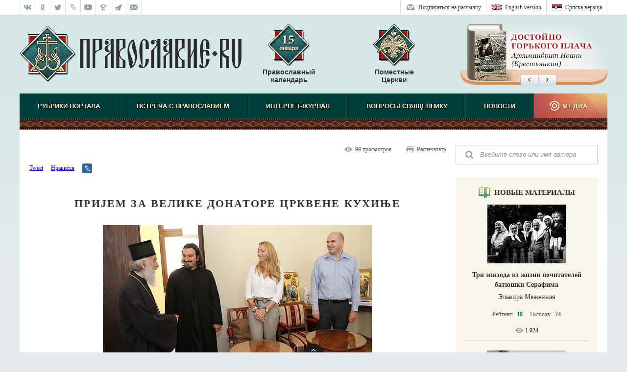

--- FILE ---
content_type: text/html; charset=utf-8
request_url: https://pravoslavie.ru/62163.html
body_size: 11967
content:
<!DOCTYPE html>
<html>
    <head>
        <!--HeadPlugin-->
        <meta http-equiv="X-UA-Compatible" content="IE=edge" />
        <meta charset="utf-8" />
        <link rel="shortcut icon" href="/favicon.ico" />
        <link href="/static/css/reset.css?20170214" type="text/css" rel="stylesheet" />
        <link href="/static/css/main_v20170214.css?20170214" type="text/css" rel="stylesheet" />
        <link href="/static/js/fancybox/jquery.fancybox.css?20170214" type="text/css" rel="stylesheet" />
		
		<link href="/static/css/rl2/menu.css?20170214" type="text/css" rel="stylesheet" />
		
		

        <title>Пријем за велике донаторе Црквене кухиње / Православие.Ru</title>
		
		
		

        <!--meta name="keywords" content="Православие Русская Православная Церковь Религия Церковь Вера Русская Православная Церковь истина Сретенский Монастырь Собор Orthodox Orthodoxy календарь новости обзор аналитика интервью обозрение богословие Шенген Туринская Плащаница Христианство Патриарх история russian orthodox Orthodoxy church Christ Monastery Theotokos shengen religion Christianity" />
        <meta name="description" content="Православие.Ru &ndash; русский православный информационный ресурс третьего тысячелетия. Новости, аналитическое обозрение, православный календарь, интернет-журнал, интервью, ответы священников на Ваши вопросы, обзор прессы. Православие &ndash; истинная религия." /-->

        <meta name="viewport" content="width=device-width, initial-scale=1.0" />
        <link href="/static/css/responsive_v20170214.css?20170214" type="text/css" rel="stylesheet" />




        <script src="/static/js/jquery-1.11.3.min.js?20170214"></script>
        <script src="/static/js/fancybox/jquery.fancybox.pack.js?20170214"></script>
        <script src="/static/js/cookies.js?20170214"></script>
        <script src="/static/js/audioplayer.js?20170214"></script>
        <script src="/static/js/common_v20160930.js?20170214"></script>
        <!-- script src="/static/js/menu.js?20170214"></script -->
        <script src="/static/js/infiniteScroll.js?20170214"></script>
        <script src="/static/js/photogallery.js?20170214"></script>
        <script src="/static/js/footer.js?20170214"></script>
        <script src="/static/js/commonPlugins.js?20170214"></script>
        <script src="/static/js/search.js?20170214"></script>
		
		<script src="/static/js/rl2/common/menu.js?20170214"></script>
		<script src="/static/js/rl2/common/responsive-menu.js?20170214"></script>
		<script src="/static/js/rl2/common/scrollbar-width.js?20170214"></script>
		
        <!-- Это Док -->
        <script src="/static/js/comments_v2.js?20170214"></script>
        <script src="/static/js/flowplayer-3.2.11.min.js?20170214"></script>



        <!--[if lt IE 9]>
        <script src="/static/js/html5shiv.js"></script>
        <![endif]-->

        <!-- Put this script tag to the <head> of your page -->


        <meta property="fb:admins" content="100004205522069">
        <!--meta property="fb:app_id" content="1558622794463134"/-->
        <meta property="og:site_name" content="Православие.RU" />

        <meta property="og:title" content="Пријем за велике донаторе Црквене кухиње"/>
        <meta property="og:type" content="article"/>
        <meta property="og:image" content="http://www.orthochristian.com/sas/image"/>
        <meta property="og:url" content="http://www.orthochristian.com/62163.html"/>
        <meta property="og:description" content="Његова Светост Патријарх српски Иринеј примио је данас, 14. јуна, у Српској Патријаршији у Београду представнике фирми и појединце заслужне за двогодишње несметано функционисање Црквене кухиње у Београду у оквиру Верског добротворног старатељства Архиепископије београдско-карловачке"/>
    </head>
<body>
    <script>
    <!--JSDataPlugin-->
    var DATA = {"handlerId":"136","isList":false,"isDoc":true,"docs":["62163"],"site":"Default","doc":{"id":"62163","zag":"\u041f\u0440\u0438\u0458\u0435\u043c \u0437\u0430 \u0432\u0435\u043b\u0438\u043a\u0435 \u0434\u043e\u043d\u0430\u0442\u043e\u0440\u0435 \u0426\u0440\u043a\u0432\u0435\u043d\u0435 \u043a\u0443\u0445\u0438\u045a\u0435","vvodka":"\u040a\u0435\u0433\u043e\u0432\u0430 \u0421\u0432\u0435\u0442\u043e\u0441\u0442 \u041f\u0430\u0442\u0440\u0438\u0458\u0430\u0440\u0445 \u0441\u0440\u043f\u0441\u043a\u0438 \u0418\u0440\u0438\u043d\u0435\u0458 \u043f\u0440\u0438\u043c\u0438\u043e \u0458\u0435 \u0434\u0430\u043d\u0430\u0441, 14. \u0458\u0443\u043d\u0430, \u0443 \u0421\u0440\u043f\u0441\u043a\u043e\u0458 \u041f\u0430\u0442\u0440\u0438\u0458\u0430\u0440\u0448\u0438\u0458\u0438 \u0443 \u0411\u0435\u043e\u0433\u0440\u0430\u0434\u0443 \u043f\u0440\u0435\u0434\u0441\u0442\u0430\u0432\u043d\u0438\u043a\u0435 \u0444\u0438\u0440\u043c\u0438 \u0438 \u043f\u043e\u0458\u0435\u0434\u0438\u043d\u0446\u0435 \u0437\u0430\u0441\u043b\u0443\u0436\u043d\u0435 \u0437\u0430 \u0434\u0432\u043e\u0433\u043e\u0434\u0438\u0448\u045a\u0435 \u043d\u0435\u0441\u043c\u0435\u0442\u0430\u043d\u043e \u0444\u0443\u043d\u043a\u0446\u0438\u043e\u043d\u0438\u0441\u0430\u045a\u0435 \u0426\u0440\u043a\u0432\u0435\u043d\u0435 \u043a\u0443\u0445\u0438\u045a\u0435 \u0443 \u0411\u0435\u043e\u0433\u0440\u0430\u0434\u0443 \u0443 \u043e\u043a\u0432\u0438\u0440\u0443 \u0412\u0435\u0440\u0441\u043a\u043e\u0433 \u0434\u043e\u0431\u0440\u043e\u0442\u0432\u043e\u0440\u043d\u043e\u0433 \u0441\u0442\u0430\u0440\u0430\u0442\u0435\u0459\u0441\u0442\u0432\u0430 \u0410\u0440\u0445\u0438\u0435\u043f\u0438\u0441\u043a\u043e\u043f\u0438\u0458\u0435 \u0431\u0435\u043e\u0433\u0440\u0430\u0434\u0441\u043a\u043e-\u043a\u0430\u0440\u043b\u043e\u0432\u0430\u0447\u043a\u0435","preview":"101202\/120242.t.jpg","date":1371375320,"istochnik":"\u0418\u043d\u0444\u043e\u0440\u043c\u0430\u0442\u0438\u0432\u043d\u0430 \u0441\u043b\u0443\u0436\u0431\u0430 \u0421\u0440\u043f\u0441\u043a\u0435 \u041f\u0440\u0430\u0432\u043e\u0441\u043b\u0430\u0432\u043d\u0435 \u0426\u0440\u043a\u0432\u0435","istochnikURL":"http:\/\/spc.rs\/sr\/prijem_za_velike_donatore_crkvene_kuhinje","hidden":true,"withComments":16,"src_intro":"<p>\n  <img align=\"middle\"\n     alt=\"\"\n     src=\n     \"http:\/\/www.pravoslavie.ru\/sas\/image\/101202\/12024","previewImage":{"src":"\/sas\/image\/101202\/120242.t.jpg","w":125,"h":101},"url":"\/62163.html","dateRus":"16&nbsp;\u0438\u044e\u043d\u044f&nbsp;2013&nbsp;\u0433.","oldSectionId":"5080","urlForSocial":"\/srpska\/62163.htm"},"docAuthors":[],"podborkaId":false,"isPodborka":false,"isORS":false,"isPSK":false};
</script>

    <!---->
    <div class="block-upperpanel">
    		<div class="block-upperpanel__inner">
    			<div class="block-upperpanel__social">
    				<a target="_blank" class="block-upperpanel__socitem block-upperpanel__socitem_vk" href="http://vk.com/pravoslavie_ru" title="Группа «Православие.Ru» в социальной сети «ВКонтакте»"></a>
    				<a target="_blank" class="block-upperpanel__socitem block-upperpanel__socitem_ok" href="http://ok.ru/ru.pravoslavie" title="Группа «Православие.Ru» в социальной сети «Одноклассники»"></a>
    				<a target="_blank" class="block-upperpanel__socitem block-upperpanel__socitem_fb" href="https://www.facebook.com/pravoslavie" title="Группа «Православие.Ru» в социальной сети «Facebook»"></a>
    				<a target="_blank" class="block-upperpanel__socitem block-upperpanel__socitem_tw" href="http://twitter.com/pravoslavie_rf" title="Группа «Православие.Ru» в социальной сети «Twitter»"></a>
    				<a target="_blank" class="block-upperpanel__socitem block-upperpanel__socitem_lj" href="http://community.livejournal.com/pravoslavie_rf/" title="Сообщество «Православие.Ru» в «LiveJournal»"></a>
    				<a target="_blank" class="block-upperpanel__socitem block-upperpanel__socitem_youtube" href="http://www.youtube.com/user/PravoslavieRu" title="Группа «Православие.Ru» в «YouTube»"></a>
    				<a target="_blank" class="block-upperpanel__socitem block-upperpanel__socitem_elitsy" href="https://elitsy.ru/communities/32832/" title="Группа «Православие.Ru» в социальной сети «Елицы»"></a>
    				<a target="_blank" class="block-upperpanel__socitem block-upperpanel__socitem_telegram" href="https://telegram.me/pravoslavie_ru" title="Канал «Православие.Ru» в Telegram"></a>
    				<a target="_blank" class="block-upperpanel__socitem block-upperpanel__socitem_instagram" href="https://www.instagram.com/pravoslavie_ru/" title="Канал «Православие.Ru» в Instagram"></a>
    				<!--a class="block-upperpanel__socitem block-upperpanel__socitem_rss" href="#" title="RSS лента"></a-->
    				<a class="block-upperpanel__socitem block-upperpanel__socitem_mail" href="/87071.html" title="Контакты"></a>
    			</div>
    			<div class="block-upperpanel__language">
    				<a class="block-upperpanel__language-eng" href="http://www.pravoslavie.ru/english/" target="_blank" title="English version"></a>
    				<a class="block-upperpanel__language-srp" href="http://www.pravoslavie.ru/srpska/" target="_blank" title="Српска верзиjа"></a>
    			</div>
    			<div class="block-upperpanel__markers">
    				<a class="block-upperpanel__marker block-upperpanel__lang block-upperpanel__lang_srp" href="http://www.pravoslavie.ru/srpska/" target="_blank" title="Српска верзиjа">Српска верзиjа</a>
    				<a class="block-upperpanel__marker block-upperpanel__lang block-upperpanel__lang_eng" href="http://www.pravoslavie.ru/english/" target="_blank" title="English version">English version</a>
    				<a class="block-upperpanel__marker block-upperpanel__subscription" href="http://www.pravoslavie.ru/91387.html" title="Подписаться на рассылку">Подписаться на рассылку</a>
    				<!--a href="#" class="block-upperpanel__marker block-upperpanel__marker_bookmark" title="Хочу прочитать">Хочу прочитать</a>
    				<a href="#" class="block-upperpanel__marker block-upperpanel__marker_favorits" title="Избранные">Избранные</a>
    				<a href="#" class="block-upperpanel__marker block-upperpanel__marker_read" title="Прочитанное">Прочитанное</a>
    				<a href="#" class="block-upperpanel__marker block-upperpanel__marker_login" title="Вход и регистрация">Вход и регистрация</a-->
    			</div>
    		</div>
    	</div>    <div class="wrapper">
        <!---->
        <header>
        	<div class="header">
        		<a href="/" class="header__logo" title="Православие.Ru"></a>
        		<a href="http://days.pravoslavie.ru/" class="header__calendar" title="Православный календарь" target="_blank">Православный календарь
        			<span class="header__calendar-days"></span>
        			<span class="header__calendar-months"></span>
        		</a>
        		<a href="http://www.pravoslavie.ru/orthodoxchurches/" target="_blank" class="header__churches" title="Поместные Церкви">Поместные Церкви</a>
        		<div class="block-editors-pick"></div>
        	</div>
        	<div class="header-adaptive">
        		<a href="javascript:void(0)" class="header-adaptive__menu"></a>
        		<a href="/" class="header-adaptive__logo" title="Православие.Ru"></a>
        		<div class="clearfix"></div>
        	</div>	
        </header>
        <!-- Yandex.Metrika counter --><script type="text/javascript">(function (d, w, c) { (w[c] = w[c] || []).push(function() { try { w.yaCounter15359947 = new Ya.Metrika({id:15359947, enableAll: true}); } catch(e) {} }); var n = d.getElementsByTagName("script")[0], s = d.createElement("script"), f = function () { n.parentNode.insertBefore(s, n); }; s.type = "text/javascript"; s.async = true; s.src = (d.location.protocol == "https:" ? "https:" : "http:") + "//mc.yandex.ru/metrika/watch.js"; if (w.opera == "[object Opera]") { d.addEventListener("DOMContentLoaded", f); } else { f(); } })(document, window, "yandex_metrika_callbacks");</script><noscript><div><img src="//mc.yandex.ru/watch/15359947" style="position:absolute; left:-9999px;" alt="" /></div></noscript><!-- /Yandex.Metrika counter -->
        <!-- Rating@Mail.ru counter -->
        <script type="text/javascript">//<![CDATA[
        var _tmr = _tmr || [];
        _tmr.push({id: "41259", type: "pageView", start: (new Date()).getTime()});
        (function (d, w) {
         var ts = d.createElement("script"); ts.type = "text/javascript"; ts.async = true;
         ts.src = (d.location.protocol == "https:" ? "https:" : "http:") + "//top-fwz1.mail.ru/js/code.js";
         var f = function () {var s = d.getElementsByTagName("script")[0]; s.parentNode.insertBefore(ts, s);};
         if (w.opera == "[object Opera]") { d.addEventListener("DOMContentLoaded", f, false); } else { f(); }
        })(document, window);
        //]]></script><noscript><div style="position:absolute;left:-10000px;">
        <img src="//top-fwz1.mail.ru/counter?id=41259;js=na" style="border:0;" height="1" width="1" alt="Рейтинг@Mail.ru" />
        </div></noscript>
        <!-- //Rating@Mail.ru counter -->        <div class="block-search-adaptive">
            <form class="block-search-adaptive__form">
                <input type="text" class="block-search-adaptive__input" value="Поиск" />
                <input type="submit" class="block-search-adaptive__submit" value="" />
            </form>
        </div>
        <div class="wrapper__inner">
            <nav class="block-mainmenu">
	<div class="block-menu block-menu_slide">
		 <ul class="block-menu__items">
            <li class="block-menu__item "><span class="block-menu__link ">Рубрики портала</span>
				<ul class="block-menu__subitems">
					<li class="block-menu__subitem"><a href="/38/" class="block-menu__sublink ">Публикации</a>|</li>
					<li class="block-menu__subitem"><a href="/58/" class="block-menu__sublink ">Слово Патриарха</a>|</li>
					<li class="block-menu__subitem"><a href="/60/" class="block-menu__sublink ">Мониторинг СМИ</a>|</li>
					<li class="block-menu__subitem"><a href="http://www.pravoslavie.ru/authors/" target="_blank" class="block-menu__sublink">Авторы сайта</a>|</li>
					<li class="block-menu__subitem"><a href="http://sretmonopt.ru/" target="_blank" class="block-menu__sublink">Книга оптом</a>|</li>
					<li class="block-menu__subitem"><a href="http://www.sretenie.com/" target="_blank" class="block-menu__sublink">Книжный магазин</a>|</li>
					<li class="block-menu__subitem"><a href="http://www.pravoslavie.ru/archive/" target="_blank" class="block-menu__sublink">Архив сайта</a>|</li>
					<li class="block-menu__subitem"><a href="http://www.orthochristian.com/" target="_blank" class="block-menu__sublink">English version</a>|</li>
					<li class="block-menu__subitem"><a href="http://www.pravoslavie.ru/srpska/" target="_blank" class="block-menu__sublink">Српска верзиjа</a></li>
				</ul>
			</li>
            <li class="block-menu__item "><a href="/1078/" class="block-menu__link ">Встреча с Православием</a>
				<ul class="block-menu__subitems">
					<li class="block-menu__subitem"><a href="/1079/" class="block-menu__sublink ">Святоотеческое наследие</a>|</li>
					<li class="block-menu__subitem"><a href="/52/" class="block-menu__sublink ">Проповеди</a>|</li>
					<li class="block-menu__subitem"><a href="/1081/" class="block-menu__sublink ">Апологетика</a>|</li>
					<li class="block-menu__subitem"><a href="/1082/" class="block-menu__sublink ">Православная библиотека</a>|</li>
					<li class="block-menu__subitem"><a href="/1083/" class="block-menu__sublink ">Святые и святыни</a>|</li>
					<li class="block-menu__subitem"><a href="/39/" class="block-menu__sublink ">Подвижники благочестия</a>|</li>
					<li class="block-menu__subitem"><a href="/26/" class="block-menu__sublink ">Жизнь Церкви</a>|</li>
					<li class="block-menu__subitem"><a href="/4724/" class="block-menu__sublink ">Богослужение</a></li>
				</ul>
			</li>
            <li class="block-menu__item"><a href="/1098/" class="block-menu__link ">Интернет-журнал</a>
				<ul class="block-menu__subitems">
					<li class="block-menu__subitem"><a href="/56/" class="block-menu__sublink ">Колонка главного редактора</a>|</li>
					<li class="block-menu__subitem"><a href="/47/" class="block-menu__sublink ">Общество</a>|</li>
					<li class="block-menu__subitem"><a href="/15/" class="block-menu__sublink ">Культура</a>|</li>
					<li class="block-menu__subitem"><a href="/35/" class="block-menu__sublink ">История</a>|</li>
					<li class="block-menu__subitem"><a href="/41/" class="block-menu__sublink ">Семья</a>|</li>
					<li class="block-menu__subitem"><a href="/1102/" class="block-menu__sublink ">Идеи и концепции</a>|</li>
					<li class="block-menu__subitem"><a href="/1103/" class="block-menu__sublink ">Книжная закладка</a></li>
				</ul>
			</li>
            <li class="block-menu__item "><a href="/51/" class="block-menu__link ">Вопросы священнику</a></li>
            <li class="block-menu__item "><a href="/24/" class="block-menu__link ">Новости</a>
				<ul class="block-menu__subitems" >
					<li class="block-menu__subitem"><a href="/61/" class="block-menu__sublink ">Жизнь Церкви</a>|</li>
					<li class="block-menu__subitem"><a href="/27/" class="block-menu__sublink ">Православие в мире</a>|</li>
					<li class="block-menu__subitem"><a href="/50/" class="block-menu__sublink ">Храмы, монастыри, святыни</a>|</li>
					<li class="block-menu__subitem"><a href="/18/" class="block-menu__sublink ">Семья</a>|</li>
					<li class="block-menu__subitem"><a href="/19/" class="block-menu__sublink ">Общество</a>|</li>
					<li class="block-menu__subitem"><a href="/25/" class="block-menu__sublink ">Культура</a></li>
				</ul>
			</li>
            <li class="block-menu__item "><span class="block-menu__medialink ">Медиа</span>
				<ul class="block-menu__subitems block-menu__subitems_right ">
					<li class="block-menu__subitem"><a href="/59/" class="block-menu__sublink ">Цитаты</a>|</li>
					<li class="block-menu__subitem"><a href="/13/" class="block-menu__sublink ">Инфографика</a>|</li>
					<li class="block-menu__subitem"><a href="/14/" class="block-menu__sublink ">Видео</a>|</li>
					<li class="block-menu__subitem"><a href="/11/" class="block-menu__sublink ">Фото</a>|</li>
					<li class="block-menu__subitem"><a href="/53/" class="block-menu__sublink ">Аудио</a></li>
				</ul>
			</li>
        </ul>
	</div>        
</nav>
            <div class="block-left">
                
                <ul class="block-doc-print">
                    <li class="block-doc-print__item"></li>
                    <li class="block-doc-print__item block-doc-print__item_p"><a href="javascript:window.print(); void 0;" class="block-doc-print__link">Распечатать</a></li>
                </ul>
                <div class="clearfix"></div>
                <!--SocialButtonsPlugin-->
<!--noindex-->
<div class="block-share-default" data-url="http://www.pravoslavie.ru/srpska/62163.htm">
	<div class="block-share-default__item block-share-default__item_vk"><div id="vk_like"></div></div>
	<div class="block-share-default__item block-share-default__item_fb"><div id="fb-root"></div><div class="fb-like" data-href="http://www.pravoslavie.ru/srpska/62163.htm" data-layout="button_count" data-action="recommend" data-show-faces="true" data-share="false"></div></div>
	<div class="block-share-default__item block-share-default__item_twitter"><a href="https://twitter.com/share" class="twitter-share-button" data-dnt="true" data-url="http://www.pravoslavie.ru/srpska/62163.htm">Tweet</a></div>
	<div class="block-share-default__item block-share-default__item_elitsy"></div>
	<div class="block-share-default__item block-share-default__item_google"><div class="g-plusone" data-size="medium" data-href="http://www.pravoslavie.ru/srpska/62163.htm"></div></div>
	<div class="block-share-default__item block-share-default__item_ok"><div id="ok_shareWidget"></div></div>
	<div class="block-share-default__item block-share-default__item_mailru"><a target="_blank" class="mrc__plugin_uber_like_button" href="http://connect.mail.ru/share?url=http://www.pravoslavie.ru/srpska/62163.htm" data-mrc-config="{'nt' : '1', 'cm' : '1', 'sz' : '20', 'st' : '2', 'tp' : 'mm'}">Нравится</a></div>
	<div class="block-share-default__item block-share-default__item_lj"><a target="_blank" href="http://www.livejournal.com/update.bml?subject=Пријем за велике донаторе Црквене кухиње&event=http://www.pravoslavie.ru/srpska/62163.htm"></a></div>
</div>
<div class="clearfix"></div>
<!--/noindex-->
                <div class="block-doc">
	<h1 class="block-doc__title ">Пријем за велике донаторе Црквене кухиње</h1>
	
	
	<div class="block-doc__above">
			
		
	</div>
	
	<article><p><table width="550" border=0 align=center>
    <tbody>
        <tr>
            <td><img alt="" src="http://www.pravoslavie.ru/sas/image/101202/120242.p.jpg?0.45297279173600074" border=1 /></td>
        </tr>
        <tr>
            <td align="center"><font size="1"></font></td>
        </tr>
    </tbody>
</table>Његова
     Светост Патријарх српски Иринеј примио је данас, 14.
     јуна, у Српској Патријаршији у Београду представнике
     фирми и појединце заслужне за двогодишње несметано
     функционисање Црквене кухиње у Београду у оквиру
     Верског добротворног старатељства Архиепископије
     београдско-карловачке. Пријему је присуствовао и
     секретар Верског добротворног старатељства јереј
     Владимир Марковић.
</p>
<p><table width="550" border=0 align=center>
    <tbody>
        <tr>
            <td><img alt="" src="http://www.pravoslavie.ru/sas/image/101202/120243.p.jpg?0.03296184428653792" border=1 /></td>
        </tr>
        <tr>
            <td align="center"><font size="1"></font></td>
        </tr>
    </tbody>
</table>Овом
     приликом Његова Светост је одликовао својом граматом
     заслужне донаторе: брачни пар госпођу Тамару Жујовић и
     господина Вељу Жујовића из компаније &bdquo;Хлеб и
     кифле&ldquo;, који већ пуне две године испоручују
     Црквеној кухињи дневне потребе за хлебом; господу
     Небојшу Шапоњића и Ранка Сочанца из компаније
     &bdquo;Неопланта&ldquo;, који од почетка испоручују
     своје прехрамбене производе, и господина Марка
     Стефановића, приватника из Љубовије који је
     најзаслужнији за технологију припремања хране и стално
     донирање професионалне кухињске опреме.
</p>
<p>
  Сви донатори су у знак захвалности добили од Његове
  Светости копију иконе Богородице Млекопитатељице, која
  представља духовну потпору и заштиту свима који су
  укључени у рад Црквене кухиње. Запослени и волонтери који
  стављају на располагање свој рад и труд, то врло добро
  знају и свакодневно се уверавују у чудесну заштиту и
  благослов Пресвете Богородице. Велика је ствар да човек
  који има добра подели и са онима који немају. Такав човек
  постаје канал љубави Божје, сарадник Божји, и када се
  такви људи препознају, онда се и истичу као пример
  другима.
</p>
<p><table width="550" border=0 align=center>
    <tbody>
        <tr>
            <td><img alt="" src="http://www.pravoslavie.ru/sas/image/101202/120244.p.jpg?0.2964386556497302" border=1 /></td>
        </tr>
        <tr>
            <td align="center"><font size="1"></font></td>
        </tr>
    </tbody>
</table>Патријарх
     је пожелео свим донаторима и њиховим породицама
     благослов и покровитељство Пресвете Богородице
     Млекопитатељице истакавши као светли пример њихово
     хришћанско милосрђе и љубави према Мајци Цркви и свима
     онима који свакодневно у Верском добротворном
     старатељству добијају неопходну помоћ.
</p>
<p><table width="550" border=0 align=center>
    <tbody>
        <tr>
            <td><img alt="" src="http://www.pravoslavie.ru/sas/image/101202/120245.p.jpg?0.15051109611833774" border=1 /></td>
        </tr>
        <tr>
            <td align="center"><font size="1"></font></td>
        </tr>
    </tbody>
</table>У
     ово тешко време материјалне кризе 300 људи свакодневно
     добија кувани оброк у Црквеној кухињи Верског
     добротворног старатељства, помоћ у лековима,
     здравствену заштиту, просветне услуге и духовну помоћ.
     Број корисника кухиње се сваким даном повећава, и
     потребан је све већи труд и ангажовање наше Цркве на
     овом пољу.
</p></article>
    
	
	<div class="block-doc__under">
		<p class="block-doc__author"></p>
		<p class="block-doc__source"><a target="_blank" href="http://spc.rs/sr/prijem_za_velike_donatore_crkvene_kuhinje">Информативна служба Српске Православне Цркве</a></p>
		<p class="block-doc__date">16&nbsp;июня&nbsp;2013&nbsp;г.</p>
	</div>
	
	<div class="block-rating"></div>
	<div class="block-footnotes"></div>	
</div>

                
                
                
				<a name="subscribe"></a>
				<div class="block-subscription-page">
					<h3 class="block-subscription-page__heading">Подпишитесь на рассылку Православие.Ru</h3>
					<div class="block-subscription-page__inner">
						<p class="block-subscription-page__title">Рассылка выходит два раза в неделю:</p>
						<ul class="block-subscription-page__items">
							<li class="block-subscription-page__item">В воскресенье — православный календарь на предстоящую неделю.</li>
							<li class="block-subscription-page__item">Новые книги издательства Сретенского монастыря.</li>
							<li class="block-subscription-page__item">Специальная рассылка к большим праздникам.</li>
						</ul>
					</div>
					<form method="POST" action="http://cp.unisender.ru/ru/subscribe?hash=5zsdria4tms4jqepqnurx971b3rpeqzsgfrt91jy" target="_blank" class="block-subscription-page__form">
						<input type="hidden" name="charset" value="utf-8">
						<input type="hidden" name="default_list_id" value="5888738">
						<input type="hidden" name="overwrite" value="2">
						<input type="hidden" name="is_v5" value="1">
						<input type="text" name="email" placeholder="Ваш email" class="block-subscription-page__input" />
						<input type="submit" value="Подписаться" class="block-subscription-page__submit" />
					</form>
					<div class="clearfix"></div>
				</div>	                <a href="http://www.pravoslavie.ru/sobor/" class="block-donation-temple"><img src="/media/pics/donation_temple.jpg" alt="Храм Новомученников Церкви Русской. Внести лепту" /></a>

                <div class="block-prev-next">
	<a href="/62162.html" class="block-prev-next__prev">Предыдущий</a>

	<a href="/62164.html" class="block-prev-next__next">Следующий</a>
	<div class="clearfix"></div>
</div>

                
                <div class="block-comments">
    <div class="block-comments__heading">Комментарии</div>
	<a name="comments"></a>
    <div class="block-comments__items">
        <div class="block-comments__item">

			<div class="block-comments__photo">
			<img src="/media/pics/comments_nophoto.jpg" class="block-comments__pic" />
			</div>


            <div class="block-comments__comment">
                <div class="block-comments__name">Marko<span class="block-comments__date"> 8 февраля 2017, 20:00 </span></div>
                <div class="block-comments__text">
                    <div class="block-comments__corner"></div>
                    Nemam komentar kad vidim ko su "poteni donataori", ali to
tako je danas, nadam se nee sutra........
                </div>
            </div>
        </div>
    </div>
    <a name="comments_form"></a>
    <form class="block-comments-form" onsubmit="return false">
        <div class="block-comments-form__text">Здесь вы можете оставить к данной статье свой комментарий, не превышающий 700 символов. Все комментарии будут прочитаны редакцией портала <a href="http://www.pravoslavie.ru/" class="block-comments-form__link">Православие.Ru</a>.</div>
		<div class="block-comments__enter-social-text" id="comments_form_socials_div">Войдите через
			<a href="https://www.facebook.com/dialog/oauth?client_id=457410404372128&amp;redirect_uri=http://pravoslavie.ru/back/fb.php&amp;response_type=code" class="block-comments__enter-social-item block-comments__enter-social-item_fb" title="FaceBook">FaceBook</a>
			<a href="http://oauth.vk.com/authorize?client_id=3924223&amp;redirect_uri=http://pravoslavie.ru/back/vk.php&amp;response_type=code" class="block-comments__enter-social-item block-comments__enter-social-item_vk" title="ВКонтакте">ВКонтакте</a>
			<a href="https://oauth.yandex.ru/authorize?client_id=8d5f99b0402a45beb4c4f259e0308e8c&amp;redirect_uri=http://pravoslavie.ru/back/ya.php&amp;response_type=code" class="block-comments__enter-social-item block-comments__enter-social-item_ya" title="Яндекс">Яндекс</a>
			<a href="https://connect.mail.ru/oauth/authorize?client_id=711377&amp;redirect_uri=http://pravoslavie.ru/back/mr.php&amp;response_type=code" class="block-comments__enter-social-item block-comments__enter-social-item_mr" title="Mail.Ru">Mail.Ru</a>
			<a href="https://accounts.google.com/o/oauth2/auth?redirect_uri=http://www.pravoslavie.ru/back/gg.php&amp;client_id=821871932358.apps.googleusercontent.com&amp;scope=https://www.googleapis.com/auth/userinfo.email https://www.googleapis.com/auth/userinfo.profile&amp;response_type=code" class="block-comments__enter-social-item block-comments__enter-social-item_gl" title="Google">Google</a>
			или введите свои данные:
			<div class="clearfix"></div>
		</div>
		<div class="block-comments-form__field"><span class="block-comments-form__label">Ваше имя:</span> <input class="block-comments-form__input" type="text" id="form_author" value="" maxlength="255" size="50"></div>
        <div class="block-comments-form__field"><span class="block-comments-form__label">Ваш email:</span> <input class="block-comments-form__input" type="text" id="form_email" value="" maxlength="255" size="50"></div>
        <div class="block-comments-form__field block-comments-form__field_captcha"><span class="block-comments-form__label block-comments-form__label_captcha">Введите число, напечатанное на картинке</span> <img class="block-comments-form__captcha" id="imgCaptcha" src="http://www.pravoslavie.ru/back/comments/image/" /><input class="block-comments-form__input block-comments-form__input_captcha" id="txtCaptcha" type="text" name="txtCaptcha" value="" maxlength="10" size="10" /><div class="clearfix"></div></div>
		<div class="block-comments-form__messages"></div>
		<textarea class="block-comments-form__textarea" id="form_comments" maxlength="700"></textarea>
		<div class="block-comments-form__percent"><span></span><span></span></div>		
		<div class="block-comments-form__wrapsubmit">
			<p class="block-comments-form__counter">Осталось символов: <span>700</span></p>
			<button class="block-comments-form__submit" />Отправить</button>
			<div class="clearfix"></div>
		</div>
    </form>
	
</div>

            </div>
            <div class="block-right">
                <!---->
                <div class="block-search-right">
                    <div class="block-search-right__inner">
                		<form  id="searchForm" class="block-search-right__form" name="rightsearch">
                			<div class="block-search-right__wrap-input"><input id="searchFormInput" class="block-search-right__input" placeholder="Введите слово или имя автора" type="search" name="text" /></div>
                		</form>
                    </div>
                </div>                <div id="docSuzhetes"></div>
                <div id="authorsArticles"></div>
                <div id="recentArticles"></div>
                <div id="readersChoiсe"></div>
            </div>
            <div class="clearfix"></div>
        </div>
        <!---->
        <footer>
            <div class="block-footer">
                <a href="#" class="block-footer__arrow"></a>
                <div class="block-footer__inner">
                    <div class="block-footer__info" >
                        <p class="block-footer__text"><span class="block-footer__years">© 1999-2016</span> <a href="http://www.pravoslavie.ru/" target="_blank" class="block-footer__link">Православие.Ru</a></p>
                        <p class="block-footer__text">При перепечатке ссылка<br />на Православие.Ru обязательна </p>
                        <p class="block-footer__text"><a href="/87071.html" class="block-footer__link">Контактная информация</a></p>
                        <div class="block-footer__counters">
        
        					<div id='Rambler-counter'>
        					<!-- Внимание! В этом div'е не нельзя размещать пользовательский контент: он будет затерт! -->
        					<noscript>
        					<a href="http://top100.rambler.ru/navi/558177/">
        					  <img src="http://counter.rambler.ru/top100.cnt?558177" alt="Rambler's Top100" border="0" />
        					</a>
        					</noscript>
        					</div>
        
        					<!-- Код скрипта должен быть размещен строго ниже контейнера для логотипа (div c id='Rambler-counter') -->
        					<script type="text/javascript">
        					var _top100q = _top100q || [];
        					_top100q.push(['setAccount', '558177']);
        					_top100q.push(['trackPageviewByLogo', document.getElementById('Rambler-counter')]);
        
        					(function(){
        					  var pa = document.createElement("script"); 
        					  pa.type = "text/javascript"; 
        					  pa.async = true;
        					  pa.src = ("https:" == document.location.protocol ? "https:" : "http:") + "//st.top100.ru/top100/top100.js";
        					  var s = document.getElementsByTagName("script")[0]; 
        					  s.parentNode.insertBefore(pa, s);
        					})();
        					</script>
        
        
                            <!-- Rating@Mail.ru logo -->
                            <a href="http://top.mail.ru/jump?from=41259"><img src="//top-fwz1.mail.ru/counter?id=41259;t=418;l=1" style="border:0;" height="31" width="88" alt="Рейтинг@Mail.ru" /></a>
                            <!-- //Rating@Mail.ru logo -->
                            <!--LiveInternet counter--><script type="text/javascript"><!--
                            document.write("<a href='http://www.liveinternet.ru/click' " +
                                        "target=_blank><img src='http://counter.yadro.ru/hit?t45.4;r" +
                                        escape(document.referrer) + ((typeof (screen) == "undefined") ? "" :
                                        ";s" + screen.width + "*" + screen.height + "*" + (screen.colorDepth ?
                                                screen.colorDepth : screen.pixelDepth)) + ";u" + escape(document.URL) +
                                        ";h" + escape(document.title.substring(0, 80)) + ";" + Math.random() +
                                        "' alt='' title='LiveInternet' " +
                                        "border=0 width=31 height=31><\/a>")//--></script><!--/LiveInternet-->
        					<!-- HotLog -->
        					<span id="hotlog_counter"></span>
        					<span id="hotlog_dyn"></span>
        					<script type="text/javascript">
        					var hot_s = document.createElement('script');
        					hot_s.type = 'text/javascript'; hot_s.async = true;
        					hot_s.src = 'http://js.hotlog.ru/dcounter/164074.js';
        					hot_d = document.getElementById('hotlog_dyn');
        					hot_d.appendChild(hot_s);
        					</script>
        					<noscript>
        					<a href="http://click.hotlog.ru/?164074" target="_blank"><img src="http://hit8.hotlog.ru/cgi-bin/hotlog/count?s=164074&amp;im=351" alt="HotLog"></a>
        					</noscript>
        					<!-- /HotLog -->
                            <!-- Hristianstvo.Ru--><!-- a href="http://hristianstvo.ru/?from=4" target="_blank"><img src="http://hristianstvo.ru/images/hristianstvo-88x31-black1.gif" alt="Каталог Православное Христианство.Ру" width="88" height="31"></a-->
                            <div class="clearfix"></div>
                        </div>
                    </div>	
                    <ul class="block-footer__menu" >
                        <li class="block-footer__menu-item"><a href="/31/" class="block-footer__menu-link">Церковь</a></li>
                        <li class="block-footer__menu-item"><a href="/37/" class="block-footer__menu-link">Человек</a></li>
                        <li class="block-footer__menu-item"><a href="/48/" class="block-footer__menu-link">Монашество</a></li>
                        <li class="block-footer__menu-item"><a href="/41/" class="block-footer__menu-link">Семья</a></li>
                        <li class="block-footer__menu-item"><a href="/35/" class="block-footer__menu-link">История</a></li>
                        <li class="block-footer__menu-item"><a href="/15/" class="block-footer__menu-link">Культура</a></li>
                        <li class="block-footer__menu-item"><a href="/47/" class="block-footer__menu-link">Общество</a></li>
                        
                    </ul>	
                    <div class="block-footer__social" >
                        <div class="block-footer__title">Мы в соцсетях</div>
                        <ul class="block-footer__social-items">
                            <li class="block-footer__social-item"><a href="http://vk.com/pravoslavie_ru" class="block-footer__social-link block-footer__social-link_vk" target="_blank">Вконтакте</a></li>
                            <li class="block-footer__social-item"><a href="http://ok.ru/ru.pravoslavie" class="block-footer__social-link block-footer__social-link_ok" target="_blank">Одноклассники</a></li>
                            <li class="block-footer__social-item"><a href="https://www.facebook.com/pravoslavie" class="block-footer__social-link block-footer__social-link_fb" target="_blank">Facebook</a></li>
                            <li class="block-footer__social-item"><a href="http://twitter.com/pravoslavie_rf" class="block-footer__social-link block-footer__social-link_tw" target="_blank">Twitter</a></li>
                            <li class="block-footer__social-item"><a href="https://telegram.me/pravoslavie_ru" class="block-footer__social-link block-footer__social-link_tg" target="_blank">Telegram</a></li>
                        </ul>
                        <ul class="block-footer__social-items">
                            <li class="block-footer__social-item"><a href="https://instagram.com/pravoslavie_ru/" class="block-footer__social-link block-footer__social-link_in" target="_blank">Instagram</a></li>
                            <li class="block-footer__social-item"><a href="http://community.livejournal.com/pravoslavie_rf/" class="block-footer__social-link block-footer__social-link_lj" target="_blank">LiveJournal</a></li>
                            <li class="block-footer__social-item"><a href="http://www.youtube.com/user/PravoslavieRu" class="block-footer__social-link block-footer__social-link_yt" target="_blank">Youtube</a></li>
                            <li class="block-footer__social-item"><a href="https://elitsy.ru/communities/32832/" class="block-footer__social-link block-footer__social-link_el" target="_blank">Елицы</a></li>
                        </ul>
                        <div class="clearfix"></div>
                    </div>	
                    <div class="block-footer__mailing" >
                        <div class="block-footer__title">Подпишитесь на нашу рассылку</div>
        				<form method="POST" action="http://cp.unisender.ru/ru/subscribe?hash=5zsdria4tms4jqepqnurx971b3rpeqzsgfrt91jy" name="subscribtion_form" target="_blank">
        					<div class="block-footer__subscription"><input class="block-footer__input" type="text" name="email" value="Ваш E-mail" /><input class="block-footer__submit" type="submit" value="" /></div>
        					<input type="hidden" name="charset" value="utf-8">
        					<input type="hidden" name="default_list_id" value="5888738">
        					<input type="hidden" name="overwrite" value="2">
        					<input type="hidden" name="is_v5" value="1">
        				</form>
        				<ul class="block-footer__links">
                            <li class="block-footer__links-item"><a href="/22/" class="block-footer__links-l">Выбор редакции</a></li>
                            <li class="block-footer__links-item"><a href="http://days.pravoslavie.ru/" target="_blank" class="block-footer__links-l">Православный календарь</a></li>
                            <li class="block-footer__links-item"><a href="http://sretenie.com/" target="_blank" class="block-footer__links-l">Книжные новинки</a></li>
                        </ul>
                    </div>
                    <div class="clearfix"></div>		
                </div>
            </div>
        </footer>
        <script async src="https://cdn.onthe.io/io.js/IuiieaMooB0D"></script>    </div>
	<!---->
	<div class="block-menu-responsive">
		<div class="block-menu-responsive__overlay"></div>
		<div class="block-menu-responsive__close">×</div>
		<div class="block-menu-responsive__inner">
			<ul class="block-menu-responsive__items">
				<li class="block-menu-responsive__item"><a class="block-menu-responsive__link" href="/31/">Церковь</a>
					<ul class="block-menu-responsive__subitems">
						<li class="block-menu-responsive__subitem"><a class="block-menu-responsive__sublink" href="/30/">Защита веры</a></li>
						<li class="block-menu-responsive__subitem"><a class="block-menu-responsive__sublink" href="/29/">Богословие</a></li>
						<li class="block-menu-responsive__subitem"><a class="block-menu-responsive__sublink" href="/28/">История Церкви</a></li>
						<li class="block-menu-responsive__subitem"><a class="block-menu-responsive__sublink" href="/26/">Жизнь Церкви</a></li>
						<li class="block-menu-responsive__subitem"><a class="block-menu-responsive__sublink" href="/27/">Православие в мире</a></li>
						<li class="block-menu-responsive__subitem"><a class="block-menu-responsive__sublink" href="/50/">Храмы, монастыри, святыни</a></li>
						<li class="block-menu-responsive__subitem"><a class="block-menu-responsive__sublink" href="/48/">Монашество</a></li>
						<li class="block-menu-responsive__subitem"><a class="block-menu-responsive__sublink" href="/46/">Праздники и посты</a></li>
						<li class="block-menu-responsive__subitem"><a class="block-menu-responsive__sublink" href="/42/">Чудеса и Промысл Божий</a></li>
					</ul>
				</li>
				<li class="block-menu-responsive__item"><a class="block-menu-responsive__link" href="/37/">Человек</a>
					<ul class="block-menu-responsive__subitems">
						<li class="block-menu-responsive__subitem"><a class="block-menu-responsive__sublink" href="/44/">Путь к вере</a></li>
						<li class="block-menu-responsive__subitem"><a class="block-menu-responsive__sublink" href="/39/">Святые, подвижники благочестия</a></li>
						<li class="block-menu-responsive__subitem"><a class="block-menu-responsive__sublink" href="/34/">Народ Божий</a></li>
						<li class="block-menu-responsive__subitem"><a class="block-menu-responsive__sublink" href="/32/">Духовная жизнь</a></li>
					</ul>
				</li>			
				<li class="block-menu-responsive__item"><a class="block-menu-responsive__link" href="/41/">Семья</a>
					<ul class="block-menu-responsive__subitems">
						<li class="block-menu-responsive__subitem"><a class="block-menu-responsive__sublink" href="/36/">Создание семьи</a></li>
						<li class="block-menu-responsive__subitem"><a class="block-menu-responsive__sublink" href="/49/">Семейные отношения</a></li>
						<li class="block-menu-responsive__subitem"><a class="block-menu-responsive__sublink" href="/45/">Воспитание детей</a></li>
						<li class="block-menu-responsive__subitem"><a class="block-menu-responsive__sublink" href="/40/">Опасности для семьи</a></li>
					</ul>
				</li>
				<li class="block-menu-responsive__item"><a class="block-menu-responsive__link" href="/35/">История</a></li>
				<li class="block-menu-responsive__item"><a class="block-menu-responsive__link" href="/15/">Культура</a></li>
				<li class="block-menu-responsive__item"><a class="block-menu-responsive__link" href="/47/">Общество</a></li>
				<li class="block-menu-responsive__item"><a class="block-menu-responsive__link" href="http://days.pravoslavie.ru/" target="_blank">Православный календарь</a></li>
				<li class="block-menu-responsive__item block-menu-responsive__item_mon"><span class="block-menu-responsive__link">Сретенский монастырь<span>+</span></span>
					<ul class="block-menu-responsive__subitems">
						<li class="block-menu-responsive__subitem"><a class="block-menu-responsive__sublink" href="/87616.html">Расписание богослужений</a></li>
						<li class="block-menu-responsive__subitem"><a class="block-menu-responsive__sublink" href="/sobor/">Храм новомученников</a></li>
						<li class="block-menu-responsive__subitem"><span class="block-menu-responsive__sublink">Златошвейная мастерская</span></li>
						<li class="block-menu-responsive__subitem"><a class="block-menu-responsive__sublink" href="http://sretenie.com/" target="_blank">Книжный интернет-магазин Сретение</a></li>
						<li class="block-menu-responsive__subitem"><a class="block-menu-responsive__sublink" href="http://sretenie.ru/" target="_blank">Сретение. Магазин подарков</a></li>
						<li class="block-menu-responsive__subitem"><a class="block-menu-responsive__sublink" href="/20/">Издательство Сретенского монастыря</a></li>
						<li class="block-menu-responsive__subitem"><a class="block-menu-responsive__sublink" href="http://sretmonopt.ru/" target="_blank">Отдел оптовых продаж Издательства Сретенского монастыря</a></li>
						<li class="block-menu-responsive__subitem"><a class="block-menu-responsive__sublink" href="/123/">Сретенская духовная семинария</a></li>
						<li class="block-menu-responsive__subitem"><a class="block-menu-responsive__sublink" href="http://bestchoir.ru/" target="_blank">Хор Сретенского монастыря</a></li>
						<li class="block-menu-responsive__subitem"><span class="block-menu-responsive__sublink">Священномученик Илларион (Троицкий)</span></li>
						<li class="block-menu-responsive__subitem"><span class="block-menu-responsive__sublink">Центр изучения Туринской плащаницы</span></li>
					</ul>
				</li>
				<li class="block-menu-responsive__item block-menu-responsive__item_more"><span class="block-menu-responsive__link">Еще<span>+</span></span></li>
				<li class="block-menu-responsive__item block-menu-responsive__item_more_h"><a class="block-menu-responsive__link" href="/docs/search.html">Поиск<span class="block-menu-responsive__search"></span></a></li>	
				<li class="block-menu-responsive__item block-menu-responsive__item_more_h"><a class="block-menu-responsive__link" href="/24/">Новости</a></li>
				<li class="block-menu-responsive__item block-menu-responsive__item_more_h"><a class="block-menu-responsive__link" href="/16/">Рассказы</a></li>
				<li class="block-menu-responsive__item block-menu-responsive__item_more_h"><a class="block-menu-responsive__link" href="/33/">Интервью</a></li>
				<li class="block-menu-responsive__item block-menu-responsive__item_more_h"><a class="block-menu-responsive__link" href="/52/">Проповеди</a></li>
				<li class="block-menu-responsive__item block-menu-responsive__item_more_h"><a class="block-menu-responsive__link" href="/100/">Вопросы священнику</a></li>
				<li class="block-menu-responsive__item block-menu-responsive__item_more_h"><a class="block-menu-responsive__link" href="/101/">Опросы</a></li>
				<li class="block-menu-responsive__item block-menu-responsive__item_more_h"><a class="block-menu-responsive__link" href="/60/">Мониторинг СМИ</a></li>
				<li class="block-menu-responsive__item block-menu-responsive__item_more_h"><span class="block-menu-responsive__link">АВТОРСКИЕ КОЛОНКИ</span>
					<ul class="block-menu-responsive__subitems">
						<li class="block-menu-responsive__subitem"><a class="block-menu-responsive__sublink" href="/58/">Слово Патриарха</a></li>
						<li class="block-menu-responsive__subitem"><a class="block-menu-responsive__sublink" href="/115/">Колонка главного редактора</a></li>
						<li class="block-menu-responsive__subitem"><a class="block-menu-responsive__sublink" href="/154/">Выбор редакции</a></li>
						<li class="block-menu-responsive__subitem"><a class="block-menu-responsive__sublink" href="/authors/">Все авторы</a></li>
					</ul>
				</li>
				<li class="block-menu-responsive__item block-menu-responsive__item_more_h"><span class="block-menu-responsive__link">МЕДИА</span>
					<ul class="block-menu-responsive__subitems">
						<li class="block-menu-responsive__subitem"><a href="/11/" class="block-menu-responsive__sublink">Фото</a></li>
						<li class="block-menu-responsive__subitem"><a href="/14/" class="block-menu-responsive__sublink">Видео</a></li>
						<li class="block-menu-responsive__subitem"><a href="/53/" class="block-menu-responsive__sublink">Аудио</a></li>
						<li class="block-menu-responsive__subitem"><a href="/59/" class="block-menu-responsive__sublink">Цитаты</a></li>
					</ul>
				</li>
				<li class="block-menu-responsive__item block-menu-responsive__item_more_h"><a class="block-menu-responsive__link" href="/87071.html">КОНТАКТЫ</a></li>
			</ul>
			<div class="block-menu-responsive__socials">
				<a href="http://vkontakte.ru/pravoslavie_ru" target="_blank" class="block-menu-responsive__social block-menu-responsive__social_vk"></a>
				<a href="http://www.facebook.com/pravoslavie" target="_blank" class="block-menu-responsive__social block-menu-responsive__social_fb"></a>
				<a href="http://twitter.com/pravoslavie_rf" target="_blank" class="block-menu-responsive__social block-menu-responsive__social_twitter"></a>
				<a href="http://www.youtube.com/user/PravoslavieRu" target="_blank" class="block-menu-responsive__social block-menu-responsive__social_youtube"></a>
				<a href="https://elitsy.ru/communities/32832/" target="_blank" class="block-menu-responsive__social block-menu-responsive__social_elitsy"></a>
				<a href="http://www.pravoslavie.ru/rss/" target="_blank" class="block-menu-responsive__social block-menu-responsive__social_rss"></a>			
				<a href="http://ok.ru/ru.pravoslavie" target="_blank" class="block-menu-responsive__social block-menu-responsive__social_ok"></a>
				<a href="http://community.livejournal.com/pravoslavie_rf/" target="_blank" class="block-menu-responsive__social block-menu-responsive__social_lj"></a>
				<a href="https://telegram.me/pravoslavie_ru" target="_blank" class="block-menu-responsive__social block-menu-responsive__social_tg"></a>
				<a href="https://www.instagram.com/pravoslavie_ru/" target="_blank" class="block-menu-responsive__social block-menu-responsive__social_ig"></a>
				<a href="/87071.html" class="block-menu-responsive__social block-menu-responsive__social_mail"></a>
			</div>
		</div>
	</div></body>
</html>

--- FILE ---
content_type: text/html; charset=UTF-8
request_url: https://pravoslavie.ru/back/rating/show/?id=62163
body_size: 130
content:
<div class="block-rating">
<span class="block-rating__label">Оценка:</span>
<span class="block-rating__number">1</span>
<span class="block-rating__number">2</span>
<span class="block-rating__number">3</span>
<span class="block-rating__number">4</span>
<span class="block-rating__number">5</span>
<span class="block-rating__number">6</span>
<span class="block-rating__number">7</span>
<span class="block-rating__number">8</span>
<span class="block-rating__number">9</span>
<span class="block-rating__number">10</span>
</div>

--- FILE ---
content_type: text/html; charset=utf-8
request_url: https://pravoslavie.ru/back/plugins/recentArticles.html
body_size: 1499
content:
<!--RecentArticlesPlugin-->
<div class="block-articles-right block-articles-right_fresh">
    <h3 class="block-heading-right block-heading-right_fresh">Новые материалы</h3>
    <ul class="block-articles-right__inner">
        <li class="block-articles-right__item" data-docid="175093">
        	<a href="https://pravoslavie.ru/175093.html"><img class="block-articles-right__image" src="https://media.pravoslavie.ru/482234.x160x120.jpg?1768426922" /></a>
        	<span class="block-articles-right__text">
        		<span class="block-articles-right__title"><a href="https://pravoslavie.ru/175093.html" class="block-articles-right__tlink">Три эпизода из жизни почитателей батюшки Серафима</a></span>
        		<span class="block-articles-right__subtitle">Эльвира Меженная</span>
        
        	</span>
        	<ul class="block-articles-right__rating">
        		<li class="block-articles-right__rating-item">Рейтинг: <span class="block-articles-right__rating-num">10</span></li>
        		<li class="block-articles-right__rating-item">Голосов: <span class="block-articles-right__rating-num">74</span></li>
        	</ul>
        	<ul class="block-articles-right__views">
        		<li class="block-articles-right__views-item">1&nbsp;024</li>
        	</ul>
        </li>        <li class="block-articles-right__item" data-docid="175094">
        	<a href="https://pravoslavie.ru/175094.html"><img class="block-articles-right__image" src="https://media.pravoslavie.ru/482214.x160x120.jpg?1768426922" /></a>
        	<span class="block-articles-right__text">
        		<span class="block-articles-right__title"><a href="https://pravoslavie.ru/175094.html" class="block-articles-right__tlink">Новое слово в изучении Белого движения</a></span>
        		<span class="block-articles-right__subtitle">Сергей Волков, Владимир Хандорин</span>
        
        	</span>
        	<ul class="block-articles-right__rating">
        		<li class="block-articles-right__rating-item">Рейтинг: <span class="block-articles-right__rating-num">9.7</span></li>
        		<li class="block-articles-right__rating-item">Голосов: <span class="block-articles-right__rating-num">26</span></li>
        	</ul>
        	<ul class="block-articles-right__views">
        		<li class="block-articles-right__views-item">574</li>
        	</ul>
        </li>        <li class="block-articles-right__item" data-docid="175092">
        	<a href="https://pravoslavie.ru/175092.html"><img class="block-articles-right__image" src="https://media.pravoslavie.ru/482167.x160x120.jpg?1768426922" /></a>
        	<span class="block-articles-right__text">
        		<span class="block-articles-right__title"><a href="https://pravoslavie.ru/175092.html" class="block-articles-right__tlink">«Я приехал в Россию как “духовный беженец”»</a></span>
        		<span class="block-articles-right__subtitle">Феофан Касад</span>
        
        	</span>
        	<ul class="block-articles-right__rating">
        		<li class="block-articles-right__rating-item">Рейтинг: <span class="block-articles-right__rating-num">9.9</span></li>
        		<li class="block-articles-right__rating-item">Голосов: <span class="block-articles-right__rating-num">74</span></li>
        	</ul>
        	<ul class="block-articles-right__views">
        		<li class="block-articles-right__views-item">788</li>
        	</ul>
        </li>        <li class="block-articles-right__item" data-docid="175061">
        	<a href="https://pravoslavie.ru/175061.html"><img class="block-articles-right__image" src="https://media.pravoslavie.ru/482118.x160x120.jpg?1768340342" /></a>
        	<span class="block-articles-right__text">
        		<span class="block-articles-right__title"><a href="https://pravoslavie.ru/175061.html" class="block-articles-right__tlink">Стена</a></span>
        		<span class="block-articles-right__subtitle">Прот. Алексий Лисняк</span>
        
        	</span>
        	<ul class="block-articles-right__rating">
        		<li class="block-articles-right__rating-item">Рейтинг: <span class="block-articles-right__rating-num">9.7</span></li>
        		<li class="block-articles-right__rating-item">Голосов: <span class="block-articles-right__rating-num">271</span></li>
        	</ul>
        	<ul class="block-articles-right__views">
        		<li class="block-articles-right__views-item">3&nbsp;443</li>
        	</ul>
        </li>        <li class="block-articles-right__item" data-docid="175062">
        	<a href="https://pravoslavie.ru/175062.html"><img class="block-articles-right__image" src="https://media.pravoslavie.ru/482121.x160x120.jpg?1768340342" /></a>
        	<span class="block-articles-right__text">
        		<span class="block-articles-right__title"><a href="https://pravoslavie.ru/175062.html" class="block-articles-right__tlink">Прот. Алексий Данкан (США): «В Америке важно сохранить русскую православную культуру»</a></span>
        		<span class="block-articles-right__subtitle"></span>
        
        	</span>
        	<ul class="block-articles-right__rating">
        		<li class="block-articles-right__rating-item">Рейтинг: <span class="block-articles-right__rating-num">9.9</span></li>
        		<li class="block-articles-right__rating-item">Голосов: <span class="block-articles-right__rating-num">77</span></li>
        	</ul>
        	<ul class="block-articles-right__views">
        		<li class="block-articles-right__views-item">1&nbsp;265</li>
        	</ul>
        </li>        <li class="block-articles-right__item" data-docid="175063">
        	<a href="https://pravoslavie.ru/175063.html"><img class="block-articles-right__image" src="https://media.pravoslavie.ru/482134.x160x120.jpg?1768340342" /></a>
        	<span class="block-articles-right__text">
        		<span class="block-articles-right__title"><a href="https://pravoslavie.ru/175063.html" class="block-articles-right__tlink">«Все это было нужно для того, чтобы ты пришла к Богу»</a></span>
        		<span class="block-articles-right__subtitle">Елена Кучеренко</span>
        
        	</span>
        	<ul class="block-articles-right__rating">
        		<li class="block-articles-right__rating-item">Рейтинг: <span class="block-articles-right__rating-num">9.9</span></li>
        		<li class="block-articles-right__rating-item">Голосов: <span class="block-articles-right__rating-num">577</span></li>
        	</ul>
        	<ul class="block-articles-right__views">
        		<li class="block-articles-right__views-item">5&nbsp;087</li>
        	</ul>
        </li>        <li class="block-articles-right__item" data-docid="175064">
        	<a href="https://pravoslavie.ru/175064.html"><img class="block-articles-right__image" src="https://media.pravoslavie.ru/482136.x160x120.jpg?1768340342" /></a>
        	<span class="block-articles-right__text">
        		<span class="block-articles-right__title"><a href="https://pravoslavie.ru/175064.html" class="block-articles-right__tlink">Царствование Императора ромеев Михаила VII</a></span>
        		<span class="block-articles-right__subtitle">Прот. Владислав Цыпин</span>
        
        	</span>
        	<ul class="block-articles-right__rating">
        		<li class="block-articles-right__rating-item">Рейтинг: <span class="block-articles-right__rating-num">10</span></li>
        		<li class="block-articles-right__rating-item">Голосов: <span class="block-articles-right__rating-num">28</span></li>
        	</ul>
        	<ul class="block-articles-right__views">
        		<li class="block-articles-right__views-item">416</li>
        	</ul>
        </li>        <li class="block-articles-right__item" data-docid="175042">
        	<a href="https://pravoslavie.ru/175042.html"><img class="block-articles-right__image" src="https://media.pravoslavie.ru/482051.x160x120.jpg?1768253762" /></a>
        	<span class="block-articles-right__text">
        		<span class="block-articles-right__title"><a href="https://pravoslavie.ru/175042.html" class="block-articles-right__tlink">Круговорот добра в природе, или Чудеса с продолжением</a></span>
        		<span class="block-articles-right__subtitle">Ксения Гринькова</span>
        
        	</span>
        	<ul class="block-articles-right__rating">
        		<li class="block-articles-right__rating-item">Рейтинг: <span class="block-articles-right__rating-num">10</span></li>
        		<li class="block-articles-right__rating-item">Голосов: <span class="block-articles-right__rating-num">468</span></li>
        	</ul>
        	<ul class="block-articles-right__views">
        		<li class="block-articles-right__views-item">3&nbsp;558</li>
        	</ul>
        </li>        <li class="block-articles-right__item" data-docid="175046">
        	<a href="https://pravoslavie.ru/175046.html"><img class="block-articles-right__image" src="https://media.pravoslavie.ru/482050.x160x120.jpg?1768253762" /></a>
        	<span class="block-articles-right__text">
        		<span class="block-articles-right__title"><a href="https://pravoslavie.ru/175046.html" class="block-articles-right__tlink">Младенцы Вифлеема и младенцы Содома</a></span>
        		<span class="block-articles-right__subtitle">Свящ. Иоанн Валентин Истрати</span>
        
        	</span>
        	<ul class="block-articles-right__rating">
        		<li class="block-articles-right__rating-item">Рейтинг: <span class="block-articles-right__rating-num">9.9</span></li>
        		<li class="block-articles-right__rating-item">Голосов: <span class="block-articles-right__rating-num">231</span></li>
        	</ul>
        	<ul class="block-articles-right__views">
        		<li class="block-articles-right__views-item">2&nbsp;711</li>
        		<li class="block-articles-right__views-item block-articles-right__views-item_comments">1</li>
        	</ul>
        </li>        <li class="block-articles-right__item" data-docid="175045">
        	<a href="https://pravoslavie.ru/175045.html"><img class="block-articles-right__image" src="https://media.pravoslavie.ru/482046.x160x120.jpg?1768253762" /></a>
        	<span class="block-articles-right__text">
        		<span class="block-articles-right__title"><a href="https://pravoslavie.ru/175045.html" class="block-articles-right__tlink">Рождественская история глазами животных</a></span>
        		<span class="block-articles-right__subtitle">Иерей Тарасий Борозенец</span>
        
        	</span>
        	<ul class="block-articles-right__rating">
        		<li class="block-articles-right__rating-item">Рейтинг: <span class="block-articles-right__rating-num">9.9</span></li>
        		<li class="block-articles-right__rating-item">Голосов: <span class="block-articles-right__rating-num">196</span></li>
        	</ul>
        	<ul class="block-articles-right__views">
        		<li class="block-articles-right__views-item">2&nbsp;944</li>
        		<li class="block-articles-right__views-item block-articles-right__views-item_comments">2</li>
        	</ul>
        </li>    </ul>
</div>

--- FILE ---
content_type: text/html; charset=utf-8
request_url: https://pravoslavie.ru/back/plugins/editorsPicks.html?hour=491240
body_size: 529
content:
<!--EditorsPicksPlugin DK -->
<!--div class="block-editors-pick"-->
    <div class="block-editors-pick__inner">
        <ul class="block-editors-pick__items">					
			<li class="block-editors-pick__item"><a href="https://pravoslavie.ru/117994.html" class="block-editors-pick__link"><img class="block-editors-pick__image" src="/media/pics/content/header-books/117994.png" alt="ДУША ПОСЛЕ СМЕРТИ" /></a></li>
			<li class="block-editors-pick__item"><a href="https://pravoslavie.ru/117056.html" class="block-editors-pick__link"><img class="block-editors-pick__image" src="/media/pics/content/header-books/117056.png" alt="ДОСТОЙНО ГОРЬКОГО ПЛАЧА" /></a></li>
			<li class="block-editors-pick__item"><a href="https://pravoslavie.ru/117049.html" class="block-editors-pick__link"><img class="block-editors-pick__image" src="/media/pics/content/header-books/117049.png" alt="ДВОЕ В ПЛОТЬ ЕДИНУ" /></a></li>
			<li class="block-editors-pick__item"><a href="https://pravoslavie.ru/116726.html" class="block-editors-pick__link"><img class="block-editors-pick__image" src="/media/pics/content/header-books/116726.png" alt="СТОЯНИЕ В МОЛИТВЕ" /></a></li>
			<li class="block-editors-pick__item"><a href="https://pravoslavie.ru/116416.html" class="block-editors-pick__link"><img class="block-editors-pick__image" src="/media/pics/content/header-books/116416.png" alt="ИЗБРАННОЕ: СТАТЬИ И ИССЛЕДОВАНИЯ" /></a></li>
			<li class="block-editors-pick__item"><a href="https://pravoslavie.ru/116258.html" class="block-editors-pick__link"><img class="block-editors-pick__image" src="/media/pics/content/header-books/116258.png" alt="БРАК — АД ИЛИ РАЙ?" /></a></li>
		</ul>
    </div>
    <div class="block-editors-pick__buttons">
        <span class="block-editors-pick__button block-editors-pick__button_left" title="Назад"></span>
        <span class="block-editors-pick__button block-editors-pick__button_right" title="Вперед"></span>
    </div>
<!--/div-->


--- FILE ---
content_type: text/html; charset=utf-8
request_url: https://pravoslavie.ru/back/plugins/readersChoice.html
body_size: 1627
content:
<!--ReadersChoiсePlugin-->
<div class="block-articles-right block-articles-right_select">
    <h3 class="block-heading-right block-heading-right_select">Выбор читателей</h3>
    <ul class="block-articles-right__inner">
        <li class="block-articles-right__item" data-docid="163804">
        	<a href="https://pravoslavie.ru/163804.html"><img class="block-articles-right__image" src="https://media.pravoslavie.ru/442981.x160x120.jpg?1728423062" /></a>
        	<span class="block-articles-right__text">
        		<span class="block-articles-right__title"><a href="https://pravoslavie.ru/163804.html" class="block-articles-right__tlink">Иоанн Давид, пастух Божий</a></span>
        		<span class="block-articles-right__subtitle">Кристиан Курте</span>
        
        	</span>
        	<ul class="block-articles-right__rating">
        		<li class="block-articles-right__rating-item">Рейтинг: <span class="block-articles-right__rating-num">9.9</span></li>
        		<li class="block-articles-right__rating-item">Голосов: <span class="block-articles-right__rating-num">1026</span></li>
        	</ul>
        	<ul class="block-articles-right__views">
        		<li class="block-articles-right__views-item">17&nbsp;023</li>
        		<li class="block-articles-right__views-item block-articles-right__views-item_comments">8</li>
        	</ul>
        </li>        <li class="block-articles-right__item" data-docid="163786">
        	<a href="https://pravoslavie.ru/163786.html"><img class="block-articles-right__image" src="https://media.pravoslavie.ru/442941.x160x120.jpg?1728337262" /></a>
        	<span class="block-articles-right__text">
        		<span class="block-articles-right__title"><a href="https://pravoslavie.ru/163786.html" class="block-articles-right__tlink">Про тех, кто любит Спиридона</a></span>
        		<span class="block-articles-right__subtitle">Елена Долгачёва</span>
        
        	</span>
        	<ul class="block-articles-right__rating">
        		<li class="block-articles-right__rating-item">Рейтинг: <span class="block-articles-right__rating-num">9.9</span></li>
        		<li class="block-articles-right__rating-item">Голосов: <span class="block-articles-right__rating-num">2437</span></li>
        	</ul>
        	<ul class="block-articles-right__views">
        		<li class="block-articles-right__views-item">30&nbsp;618</li>
        		<li class="block-articles-right__views-item block-articles-right__views-item_comments">11</li>
        	</ul>
        </li>        <li class="block-articles-right__item" data-docid="163732">
        	<a href="https://pravoslavie.ru/163732.html"><img class="block-articles-right__image" src="https://media.pravoslavie.ru/442811.x160x120.jpg?1727991722" /></a>
        	<span class="block-articles-right__text">
        		<span class="block-articles-right__title"><a href="https://pravoslavie.ru/163732.html" class="block-articles-right__tlink">Как Богородица исцелила девочку, а потом пришла к ней домой</a></span>
        		<span class="block-articles-right__subtitle">Дмитрий Злодорев</span>
        
        	</span>
        	<ul class="block-articles-right__rating">
        		<li class="block-articles-right__rating-item">Рейтинг: <span class="block-articles-right__rating-num">9.9</span></li>
        		<li class="block-articles-right__rating-item">Голосов: <span class="block-articles-right__rating-num">1802</span></li>
        	</ul>
        	<ul class="block-articles-right__views">
        		<li class="block-articles-right__views-item">19&nbsp;748</li>
        		<li class="block-articles-right__views-item block-articles-right__views-item_comments">11</li>
        	</ul>
        </li>        <li class="block-articles-right__item" data-docid="163736">
        	<a href="https://pravoslavie.ru/163736.html"><img class="block-articles-right__image" src="https://media.pravoslavie.ru/442831.x160x120.jpg?1727991722" /></a>
        	<span class="block-articles-right__text">
        		<span class="block-articles-right__title"><a href="https://pravoslavie.ru/163736.html" class="block-articles-right__tlink">«Его весь народ любил». К 100-летию со дня рождения митрополита Нижегородского и Арзамасского Николая (Кутепова)</a></span>
        		<span class="block-articles-right__subtitle">Надежда Муравьева </span>
        
        	</span>
        	<ul class="block-articles-right__rating">
        		<li class="block-articles-right__rating-item">Рейтинг: <span class="block-articles-right__rating-num">9.8</span></li>
        		<li class="block-articles-right__rating-item">Голосов: <span class="block-articles-right__rating-num">412</span></li>
        	</ul>
        	<ul class="block-articles-right__views">
        		<li class="block-articles-right__views-item">10&nbsp;563</li>
        		<li class="block-articles-right__views-item block-articles-right__views-item_comments">4</li>
        	</ul>
        </li>        <li class="block-articles-right__item" data-docid="163680">
        	<a href="https://pravoslavie.ru/163680.html"><img class="block-articles-right__image" src="https://media.pravoslavie.ru/442693.x160x120.jpg?1727818590" /></a>
        	<span class="block-articles-right__text">
        		<span class="block-articles-right__title"><a href="https://pravoslavie.ru/163680.html" class="block-articles-right__tlink">«Жертвы колчаковщины»: фальсификация фотографий времен Гражданской войны</a></span>
        		<span class="block-articles-right__subtitle">Елена Чавчавадзе</span>
        
        	</span>
        	<ul class="block-articles-right__rating">
        		<li class="block-articles-right__rating-item">Рейтинг: <span class="block-articles-right__rating-num">9.2</span></li>
        		<li class="block-articles-right__rating-item">Голосов: <span class="block-articles-right__rating-num">734</span></li>
        	</ul>
        	<ul class="block-articles-right__views">
        		<li class="block-articles-right__views-item">26&nbsp;000</li>
        		<li class="block-articles-right__views-item block-articles-right__views-item_comments">165</li>
        	</ul>
        </li>        <li class="block-articles-right__item" data-docid="163628">
        	<a href="https://pravoslavie.ru/163628.html"><img class="block-articles-right__image" src="https://media.pravoslavie.ru/442496.x160x120.jpg?1727645406" /></a>
        	<span class="block-articles-right__text">
        		<span class="block-articles-right__title"><a href="https://pravoslavie.ru/163628.html" class="block-articles-right__tlink">Артистократия. Ч. IV. Священная власть</a></span>
        		<span class="block-articles-right__subtitle">Иеромон. Нектарий (Соколов)</span>
        
        	</span>
        	<ul class="block-articles-right__rating">
        		<li class="block-articles-right__rating-item">Рейтинг: <span class="block-articles-right__rating-num">9.4</span></li>
        		<li class="block-articles-right__rating-item">Голосов: <span class="block-articles-right__rating-num">194</span></li>
        	</ul>
        	<ul class="block-articles-right__views">
        		<li class="block-articles-right__views-item">4&nbsp;368</li>
        		<li class="block-articles-right__views-item block-articles-right__views-item_comments">8</li>
        	</ul>
        </li>        <li class="block-articles-right__item" data-docid="163613">
        	<a href="https://pravoslavie.ru/163613.html"><img class="block-articles-right__image" src="https://media.pravoslavie.ru/442442.x160x120.jpg?1727386441" /></a>
        	<span class="block-articles-right__text">
        		<span class="block-articles-right__title"><a href="https://pravoslavie.ru/163613.html" class="block-articles-right__tlink">Панегирик на Воздвижение Святого Креста</a></span>
        		<span class="block-articles-right__subtitle">Архим. Иакинф (Унчуляк)</span>
        
        	</span>
        	<ul class="block-articles-right__rating">
        		<li class="block-articles-right__rating-item">Рейтинг: <span class="block-articles-right__rating-num">9.9</span></li>
        		<li class="block-articles-right__rating-item">Голосов: <span class="block-articles-right__rating-num">142</span></li>
        	</ul>
        	<ul class="block-articles-right__views">
        		<li class="block-articles-right__views-item">2&nbsp;802</li>
        	</ul>
        </li>        <li class="block-articles-right__item" data-docid="163594">
        	<a href="https://pravoslavie.ru/163594.html"><img class="block-articles-right__image" src="https://media.pravoslavie.ru/442414.x160x120.jpg?1727299864" /></a>
        	<span class="block-articles-right__text">
        		<span class="block-articles-right__title"><a href="https://pravoslavie.ru/163594.html" class="block-articles-right__tlink">Артистократия. Ч. III. Новое жречество</a></span>
        		<span class="block-articles-right__subtitle">Иеромон. Нектарий (Соколов)</span>
        
        	</span>
        	<ul class="block-articles-right__rating">
        		<li class="block-articles-right__rating-item">Рейтинг: <span class="block-articles-right__rating-num">9.5</span></li>
        		<li class="block-articles-right__rating-item">Голосов: <span class="block-articles-right__rating-num">248</span></li>
        	</ul>
        	<ul class="block-articles-right__views">
        		<li class="block-articles-right__views-item">5&nbsp;356</li>
        		<li class="block-articles-right__views-item block-articles-right__views-item_comments">9</li>
        	</ul>
        </li>        <li class="block-articles-right__item" data-docid="163570">
        	<a href="https://pravoslavie.ru/163570.html"><img class="block-articles-right__image" src="https://media.pravoslavie.ru/442358.x160x120.jpg?1727214062" /></a>
        	<span class="block-articles-right__text">
        		<span class="block-articles-right__title"><a href="https://pravoslavie.ru/163570.html" class="block-articles-right__tlink">Артистократия. Ч. II. Меняющие реальность</a></span>
        		<span class="block-articles-right__subtitle">Иеромон. Нектарий (Соколов)</span>
        
        	</span>
        	<ul class="block-articles-right__rating">
        		<li class="block-articles-right__rating-item">Рейтинг: <span class="block-articles-right__rating-num">9.7</span></li>
        		<li class="block-articles-right__rating-item">Голосов: <span class="block-articles-right__rating-num">288</span></li>
        	</ul>
        	<ul class="block-articles-right__views">
        		<li class="block-articles-right__views-item">4&nbsp;717</li>
        		<li class="block-articles-right__views-item block-articles-right__views-item_comments">11</li>
        	</ul>
        </li>        <li class="block-articles-right__item" data-docid="163547">
        	<a href="https://pravoslavie.ru/163547.html"><img class="block-articles-right__image" src="https://media.pravoslavie.ru/442311.x160x120.jpg?1727127481" /></a>
        	<span class="block-articles-right__text">
        		<span class="block-articles-right__title"><a href="https://pravoslavie.ru/163547.html" class="block-articles-right__tlink">Артистократия. Ч. I. Однажды в Ла-Сьота</a></span>
        		<span class="block-articles-right__subtitle">Иеромон. Нектарий (Соколов)</span>
        
        	</span>
        	<ul class="block-articles-right__rating">
        		<li class="block-articles-right__rating-item">Рейтинг: <span class="block-articles-right__rating-num">9.8</span></li>
        		<li class="block-articles-right__rating-item">Голосов: <span class="block-articles-right__rating-num">351</span></li>
        	</ul>
        	<ul class="block-articles-right__views">
        		<li class="block-articles-right__views-item">7&nbsp;362</li>
        		<li class="block-articles-right__views-item block-articles-right__views-item_comments">7</li>
        	</ul>
        </li>
    </ul>
	<!--a href="http://sretenie.ru/" target="_blank" class="block-articles-right__gift"><img alt="Магазин Сретение" src="/media/pics/content/block-gift.jpg" /></a-->
</div>

--- FILE ---
content_type: text/html; charset=utf-8
request_url: https://pravoslavie.ru/back/plugins/PPMrecentArticles.html
body_size: 1463
content:
<!--PPMrecentArticlesPlugin-->
<div class="block-articles-right block-articles-right_fresh">
    <h3 class="block-heading-right block-heading-right_fresh">Новые материалы</h3>
    <ul class="block-articles-right__inner">
        <li class="block-articles-right__item" data-docid="174484">
        	<a href="/174484.html"><img class="block-articles-right__image" src="https://pravoslavie.ru/sas/image/104802/480230.x160x120.jpg?1765556577" /></a>
        	<span class="block-articles-right__text">
        		<span class="block-articles-right__title"><a href="/174484.html" class="block-articles-right__tlink">«Несвятые святые» и другие рассказы (подарочное издание)</a></span>
        		<span class="block-articles-right__subtitle">Митр. Тихон (Шевкунов)</span>
        
        	</span>
        	<ul class="block-articles-right__rating">
        		<li class="block-articles-right__rating-item">Рейтинг: <span class="block-articles-right__rating-num">10</span></li>
        		<li class="block-articles-right__rating-item">Голосов: <span class="block-articles-right__rating-num">4</span></li>
        	</ul>
        	<ul class="block-articles-right__views">
        		<li class="block-articles-right__views-item">118</li>
        	</ul>
        </li>        <li class="block-articles-right__item" data-docid="174482">
        	<a href="/174482.html"><img class="block-articles-right__image" src="https://pravoslavie.ru/sas/image/104802/480229.x160x120.jpg?1765556577" /></a>
        	<span class="block-articles-right__text">
        		<span class="block-articles-right__title"><a href="/174482.html" class="block-articles-right__tlink">Маленький барашек учится послушанию</a></span>
        		<span class="block-articles-right__subtitle">Елена Сергеева</span>
        
        	</span>
        	<ul class="block-articles-right__rating">
        		<li class="block-articles-right__rating-item">Рейтинг: <span class="block-articles-right__rating-num">8.2</span></li>
        		<li class="block-articles-right__rating-item">Голосов: <span class="block-articles-right__rating-num">5</span></li>
        	</ul>
        	<ul class="block-articles-right__views">
        		<li class="block-articles-right__views-item">213</li>
        	</ul>
        </li>        <li class="block-articles-right__item" data-docid="174319">
        	<a href="/174319.html"><img class="block-articles-right__image" src="https://pravoslavie.ru/sas/image/104797/479751.x160x120.jpg?1764950813" /></a>
        	<span class="block-articles-right__text">
        		<span class="block-articles-right__title"><a href="/174319.html" class="block-articles-right__tlink">В городе без метро</a></span>
        		<span class="block-articles-right__subtitle">Великий Новгород глазами человека, вылезшего из столичной подземки</span>
        
        	</span>
        	<ul class="block-articles-right__rating">
        		<li class="block-articles-right__rating-item">Рейтинг: <span class="block-articles-right__rating-num">7</span></li>
        		<li class="block-articles-right__rating-item">Голосов: <span class="block-articles-right__rating-num">1</span></li>
        	</ul>
        	<ul class="block-articles-right__views">
        		<li class="block-articles-right__views-item">56</li>
        	</ul>
        </li>        <li class="block-articles-right__item" data-docid="174318">
        	<a href="/174318.html"><img class="block-articles-right__image" src="https://pravoslavie.ru/sas/image/104797/479750.x160x120.jpg?1764950813" /></a>
        	<span class="block-articles-right__text">
        		<span class="block-articles-right__title"><a href="/174318.html" class="block-articles-right__tlink">Гибель империи. Византийский урок</a></span>
        		<span class="block-articles-right__subtitle">Митр. Тихон (Шевкунов)</span>
        
        	</span>
        	<ul class="block-articles-right__rating">
        		<li class="block-articles-right__rating-item">Рейтинг: <span class="block-articles-right__rating-num">9.1</span></li>
        		<li class="block-articles-right__rating-item">Голосов: <span class="block-articles-right__rating-num">10</span></li>
        	</ul>
        	<ul class="block-articles-right__views">
        		<li class="block-articles-right__views-item">261</li>
        	</ul>
        </li>        <li class="block-articles-right__item" data-docid="174260">
        	<a href="/174260.html"><img class="block-articles-right__image" src="https://pravoslavie.ru/sas/image/104795/479597.x160x120.jpg?1764684603" /></a>
        	<span class="block-articles-right__text">
        		<span class="block-articles-right__title"><a href="/174260.html" class="block-articles-right__tlink">Когда наступит конец света...</a></span>
        		<span class="block-articles-right__subtitle">По творениям святителя Феофана Затворника</span>
        
        	</span>
        	<ul class="block-articles-right__rating">
        		<li class="block-articles-right__rating-item">Рейтинг: <span class="block-articles-right__rating-num">5.5</span></li>
        		<li class="block-articles-right__rating-item">Голосов: <span class="block-articles-right__rating-num">2</span></li>
        	</ul>
        	<ul class="block-articles-right__views">
        		<li class="block-articles-right__views-item">147</li>
        	</ul>
        </li>        <li class="block-articles-right__item" data-docid="174235">
        	<a href="/174235.html"><img class="block-articles-right__image" src="https://pravoslavie.ru/sas/image/104794/479498.x160x120.jpg?1764589526" /></a>
        	<span class="block-articles-right__text">
        		<span class="block-articles-right__title"><a href="/174235.html" class="block-articles-right__tlink">Разлуки не будет</a></span>
        		<span class="block-articles-right__subtitle">Фредерика де Грааф</span>
        
        	</span>
        	<ul class="block-articles-right__rating">
        		<li class="block-articles-right__rating-item">Рейтинг: <span class="block-articles-right__rating-num">6.6</span></li>
        		<li class="block-articles-right__rating-item">Голосов: <span class="block-articles-right__rating-num">21</span></li>
        	</ul>
        	<ul class="block-articles-right__views">
        		<li class="block-articles-right__views-item">382</li>
        	</ul>
        </li>        <li class="block-articles-right__item" data-docid="168197">
        	<a href="/168197.html"><img class="block-articles-right__image" src="https://pravoslavie.ru/sas/image/104580/458075.x160x120.jpg?1742298484" /></a>
        	<span class="block-articles-right__text">
        		<span class="block-articles-right__title"><a href="/168197.html" class="block-articles-right__tlink">Православные праздники. Цифры и счёт</a></span>
        		<span class="block-articles-right__subtitle">Первые навыки</span>
        
        	</span>
        	<ul class="block-articles-right__rating">
        		<li class="block-articles-right__rating-item">Рейтинг: <span class="block-articles-right__rating-num">4.5</span></li>
        		<li class="block-articles-right__rating-item">Голосов: <span class="block-articles-right__rating-num">12</span></li>
        	</ul>
        	<ul class="block-articles-right__views">
        		<li class="block-articles-right__views-item">405</li>
        	</ul>
        </li>        <li class="block-articles-right__item" data-docid="168194">
        	<a href="/168194.html"><img class="block-articles-right__image" src="https://pravoslavie.ru/sas/image/104580/458074.x160x120.jpg?1742298484" /></a>
        	<span class="block-articles-right__text">
        		<span class="block-articles-right__title"><a href="/168194.html" class="block-articles-right__tlink">Преподобный Илья Муромец</a></span>
        		<span class="block-articles-right__subtitle">Жизнь как пример. Научись у святого</span>
        
        	</span>
        	<ul class="block-articles-right__rating">
        		<li class="block-articles-right__rating-item">Рейтинг: <span class="block-articles-right__rating-num">7.7</span></li>
        		<li class="block-articles-right__rating-item">Голосов: <span class="block-articles-right__rating-num">22</span></li>
        	</ul>
        	<ul class="block-articles-right__views">
        		<li class="block-articles-right__views-item">671</li>
        	</ul>
        </li>        <li class="block-articles-right__item" data-docid="166762">
        	<a href="/166762.html"><img class="block-articles-right__image" src="https://pravoslavie.ru/sas/image/104538/453873.x160x120.jpg?1737989956" /></a>
        	<span class="block-articles-right__text">
        		<span class="block-articles-right__title"><a href="/166762.html" class="block-articles-right__tlink">Психология и здравый смысл</a></span>
        		<span class="block-articles-right__subtitle">Наталья Ярасова</span>
        
        	</span>
        	<ul class="block-articles-right__rating">
        		<li class="block-articles-right__rating-item">Рейтинг: <span class="block-articles-right__rating-num">4.9</span></li>
        		<li class="block-articles-right__rating-item">Голосов: <span class="block-articles-right__rating-num">27</span></li>
        	</ul>
        	<ul class="block-articles-right__views">
        		<li class="block-articles-right__views-item">1&nbsp;196</li>
        	</ul>
        </li>        <li class="block-articles-right__item" data-docid="166412">
        	<a href="/166412.html"><img class="block-articles-right__image" src="https://pravoslavie.ru/sas/image/104522/452277.x160x120.jpg?1737026282" /></a>
        	<span class="block-articles-right__text">
        		<span class="block-articles-right__title"><a href="/166412.html" class="block-articles-right__tlink">Юрий Гагарин. Жизнь как пример</a></span>
        		<span class="block-articles-right__subtitle">Роман Котов</span>
        
        	</span>
        	<ul class="block-articles-right__rating">
        		<li class="block-articles-right__rating-item">Рейтинг: <span class="block-articles-right__rating-num">8.1</span></li>
        		<li class="block-articles-right__rating-item">Голосов: <span class="block-articles-right__rating-num">27</span></li>
        	</ul>
        	<ul class="block-articles-right__views">
        		<li class="block-articles-right__views-item">666</li>
        	</ul>
        </li>    </ul>
</div>

--- FILE ---
content_type: text/css
request_url: https://pravoslavie.ru/static/css/responsive_v20170214.css?20170214
body_size: 2716
content:
/*@media only screen and (min-width: 1276px) {*/
@media only screen and (min-width: 1201px) {
	.block-topmenu {display: block;}
}

/*@media only screen and (max-width: 1275px) { /* плюс ширина скролла различных браузерах */
@media only screen and (max-width: 1200px) { /* плюс ширина скролла различных браузерах */
	/* общие стили */
	
	body {min-width: 300px;}
	
	.block-right,
	.header,
	.b-header,
	.block-doc-print__item_p,
	.block-share,
	.block-footer,
	footer,
	.block-upperpanel,
	.block-publishing,
	.block-media,
	.block-search,
	.block-authors {display: none !important;}
	
	.block-doc-print {margin-right: 0;}
	
	.wrapper {width: auto; max-width: 1300px;}
	.wrapper__inner {margin: 1px auto 0; padding: 5%; max-width: 840px;}
	.block-left, .block-both, .block-photogallery {width: auto !important; margin: 0 auto; padding: 0 !important; float: none !important;}
	.header-adaptive {display: block;}
	.block-topmenu  {display: none;}
	.block-menu  {display: none;}
	nav.b-mainmenu  {display: none;}
	
	/* Главная страница */
	.block-spinner {background: none; height: auto; width: 100%; position: static; float: none; left: auto; margin: 0 0 2em;}
	.block-spinner__inner {width: 100%; height: auto; vertical-align: middle;}
	.block-spinner__item {width: 45% !important; margin: 0 2% 1em; height: auto !important; vertical-align: top; max-width: 400px !important; max-height: none !important; float: none; display: inline-block; position: static; top: auto !important; left: auto !important; min-height: 0;}
	.block-spinner__link {display: inline;}
	.block-spinner__image, .block-spinner__image_big {width: 100% !important; height: auto !important; max-width: 400px !important; max-height: 400px !important;}
	.block-spinner__title-s, .block-spinner__subtitle-s {display: block !important; color: #000 !important; font-size: 1em; line-height: 1.5em; padding: 0;}
	.block-spinner__title-b, .block-spinner__subtitle-b, .block-spinner__author-b, .block-spinner__anons-b, .block-spinner__overlay {display: none !important;}
	.block-spinner__text  {background: none; position: static; height: auto !important; max-height: none; min-height: 0; font-size: 1.5em !important; line-height: 1.5em !important; padding: 0; margin: 1em 0 2em;}

	.block-theme {width: 100%; height: auto; margin: 0 0 2em;}
	.block-theme__wrap {width: 100%; height: auto;}
	.block-theme__inner {width: 100%; height: auto;}
	.block-theme__block {width: 100%; height: auto; float: none;}
	.block-theme__item {margin: 0 0 1em !important; font-size: 1.2em; line-height: 1.2em;}
	.block-theme__author {font-size: inherit; color: #000 !important;}
	.block-theme__title a {font-size: inherit; color: #000 !important;}
	.block-theme__name {font-size: inherit; color: #000 !important;}
	.block-theme__title {font-size: 1.5em; color: #000 !important; line-height: 1.5em; text-transform: none;}
	.block-theme__text {padding-top: 180px !important; color: #000 !important; position: static; width: 100% !important; font-size: 1.2em !important; line-height: 1.5em !important; height: auto;}
	.block-theme__arrow {display: none;}
	.block-theme__heading {display: none;}
	
	.block-news {width: auto; position: static; margin: 0 0 2em; padding: 0;}
	.block-news__heading {font-size: 2em; line-height: 1.5em; margin: 0 3% 1em 0; padding: 0;}
	.block-news__date {margin: 1% 0 0;}
	.block-news__arrows {display: none;}
	.block-news__inner {width: 100%; max-height: none;}
	.block-news__items {width: 100% !important; margin: 0 !important; max-height: none;}
	.block-news__item {height: auto; width: auto; float: none; max-height: none; display: list-item; list-style: disc outside; margin: 0 0 1em 7% !important; padding: 0;}
	.block-news__item-link {font-size: 1.2em; line-height: 1.5; float: none; display: inline; border: 0; padding: 0 !important;}
	.block-news__item-image-block {width: 100%; height: auto; display: none;}
	.block-news__item-image {width: 100%; height: auto;}
	.block-news__item-text {font-size: 1em; line-height: 1.5em; margin: 0; display: inline;}
	.block-news__item-border {display: none !important;}

	/* список статей*/
	.block-publications {padding: 0; margin: 0;}
	.block-publications__menu {margin: 0 0 1em; font-size: 1.2em;}
	.block-publications__menu-item {line-height: 1.5em; font-size: inherit;}
	.block-publications__menu-link {font-size: inherit;}
	.block-publications__item  {position: static; margin: 0;}
	.block-publications__text  {margin: 1em 0 2em;}
	.block-publications__title {font-size: 1.2em; line-height: 1.5em;}
	.block-publications__subtitle {font-size: 1.2em; line-height: 1.5em;}
	.block-publications__author {font-size: 1em; line-height: 1.5em;}
	.block-publications__short {font-size: 1em; line-height: 1.5em;}
	.block-publications__link {position: static;}
	.block-publications__hover-popup {display: none !important;}
	.block-publications__rating {margin: 0 0 1em; font-size: 1em; line-height: 2em; width: auto; height: 2em;}
	


	
	/* страница документа */
	.block-share-default {padding: 0;}
	
	.block-doc {font-size: 1.4em; margin-left: 0; margin-right: 0;}
	.block-search-adaptive {display: none;}
	.block-doc__title {font-size: 1.5em; line-height: 1.5; margin-bottom: 1em;}
	.block-doc__title_nomargin { margin-bottom: 0;}
	.block-doc__subtitle {font-size: 1.2em; line-height: 1.5; margin-bottom: 1em;}
	.block-doc p,
	.block-doc li {font-size: inherit;}
	.block-doc blockquote  {background: url(/media/pics/doc-adaptive_citation.png) no-repeat center top; border-top: 0; text-align: center; padding: 60px 20px 20px; float: none; width: auto; margin: 20px 0;}
	
	.content_image .content_image_text {padding-left: 30px; padding-right: 30px; font-size: 1em; line-height: 1.5;}
	.content_image.center {width: 100% !important; max-width: 550px !important; float: none !important; margin: 20px auto !important;}
	.content_image.center img {width: 100%; max-width: 550px; height: auto;}
	.content_image.left {width: 100% !important; max-width: 300px !important; float: none !important; margin: 20px auto !important;}
	.content_image.left img {width: 100%; max-width: 300px; height: auto;}
	.content_image.right {width: 100% !important; max-width: 300px !important; float: none !important; margin: 20px auto !important;}
	.content_image.right img {width: 100%; max-width: 300px; height: auto;}
	
	.block-donation-temple {display: none;}
	
	.block-prev-next {}
	.block-prev-next__prev {left: 0;}
	.block-prev-next__next {right: 0;}
	
	.block-seealso {width: auto; padding: 0; margin: 20px 0;}
	.block-seealso__heading {font-size: 1.5em; line-height: 1.5em; margin: 0 0 1em;}
	.block-seealso__item {width: 100%; max-width: 240px; font-size: 1.2em; margin: 0 12px 20px 0;}
	.block-seealso__item:hover .block-seealso__detail {display: none;}
	.block-seealso__title {padding: 0 0 0.5em; line-height: 150%; font-size: 1em;}
	.block-seealso__subtitle {padding: 0 0 0.5em; line-height: 150%; font-size: 1em;}
	.block-seealso__short {width: 100%; font-size: 1.2em;}
	.block-seealso__detail {width: auto;}
	.block-seealso__image {/*width: 100%;*/ height: auto; margin: 0;}
	.block-seealso__pic {width: auto;}
	
	.block-rating__label {font-size: 1.2em; line-height: 1.5em;}
	.block-rating__number {font-size: 1.5em; line-height: 1.5em; background: none; width: 1.5em; height: 1.5em; margin: 1em 1em 0 0;
	border-radius: 100px; /* –адиус скруглени¤ */
    box-shadow: 0 0 0 1px green, 0 0 1px #333; /* ѕараметры теней */
	}
	
	.block-comments {width: auto; padding: 0; margin: 20px 0;}
	.block-comments__heading {font-size: 1.5em; line-height: 1.5em; margin: 0 0 1em; background: none; padding: 0;}
	.block-comments__item {margin-left: 0;}
	.block-comments__corner {display: none;}
	.block-comments__photo {position: static;}
	.block-comments__photo_no {display: none;}
	.block-comments__name {font-size: 1.2em; line-height: 1.5em; height: auto;}
	.block-comments__date {font-size: 1.2em; line-height: 1.5em;}
	.block-comments__text {font-size: 1.2em; line-height: 1.5em;}
	
	
	.block-comments-form__textarea {width: 90%;}
	.block-comments-form__text {}
	.block-comments-form__input {width: 90%;}
	.block-comments-form__wrapsubmit {width: 90%; padding: 0 0 0 12px;}
	.block-comments__enter-soc {margin-bottom: 20px; height: auto;}
	.block-comments__enter-soc-item {margin-bottom: 5px;}
	
	.block-subscription-page {}
	.block-subscription-page__inner {float: none;}
	.block-subscription-page__form {float: none;}
	
	/* фотогалерея */
	.block-photogallery__item {max-width: 1000px; margin: 0 0 20px;}
	.block-photogallery__pic {width: 100%; height: auto; display: block;}
	.block-photogallery__text img {width: 100%;}
	.block-photogallery__social {display: none !important;}
	.block-photogallery .block-doc {font-size: 18px;}
	
	.block-footnotes img {
		max-width: 100%;
        float: none !important;
        margin: 20px auto;
	}
	

}

@media only screen and (max-width: 1024px) {
	
}

@media only screen and (max-width: 768px) {
	.wrapper__inner {padding: 20px;}
	
	.block-doc__title  {word-wrap: break-word;}
	.block-doc__subtitle  {word-wrap: break-word;}
	
	.b-notes__optlabel {float: none; width: auto !important; text-align: center; text-transform: uppercase; margin: 0 0 20px;}
	.b-notes__optlabel span {padding: 0;}
	.b-notes__options ul {float: none; width: auto !important;}
	.b-notes__options_donation li {text-align: center;}
	
	.block-photogallery__items {margin-left: -20px; margin-right: -20px;}
	

}

@media only screen and (max-width: 600px) {
	.block-comments-form__field {margin-left: auto; margin-right: auto;}
	.block-comments-form__field_captcha {line-height: 1.2em;}
	.block-comments-form__field_captcha img {margin: 10px 0; float: none;}
	.block-comments-form__label_captcha {line-height: 1.2em; margin: 0 0 0.5em; float: none;}
	.block-comments-form__textarea {margin: 0;}
	.block-comments-form__percent {}
	.block-comments-form__wrapsubmit {margin: 0;}

	
	
	
}

@media only screen and (max-width: 480px) {
	/* главная страница */
	.block-spinner {background: none; height: auto; width: 100%; position: static; float: none; left: auto; margin: 0 0 2em;}
	.block-spinner__inner {width: 100%; height: auto;}
	.block-spinner__item {width: 100% !important; height: auto !important; max-width: 400px !important; max-height: none !important; float: none; position: static; top: auto !important; left: auto !important; min-height: 0;}
	.block-spinner__image, .block-spinner__image_big {width: 100% !important; height: auto !important; max-width: 400px !important; max-height: 300px !important;}
	.block-spinner__title-s, .block-spinner__subtitle-s {display: block !important; color: #000 !important; font-size: 1em; line-height: 1.5em; padding: 0;}
	.block-spinner__title-b, .block-spinner__subtitle-b, .block-spinner__author-b, .block-spinner__anons-b, .block-spinner__overlay {display: none !important;}
	.block-spinner__text  {background: none; position: static; height: auto !important; max-height: none; min-height: 0; font-size: 1.5em !important; line-height: 1.5em !important; padding: 0; margin: 1em 0 2em;}
	
	/* список статей*/
	.block-publications {padding: 20px 0;}
	.block-publications__menu {margin: 0 0 1em; font-size: 1.2em;}
	.block-publications__menu-item {line-height: 1.5em; font-size: inherit;}
	.block-publications__menu-link {font-size: inherit;}
	.block-publications__item  {position: static; margin: 0;}
	.block-publications__hover {float: none; margin: 0; max-width: 400px; height: auto; width: 100%; z-index: 1;}
	.block-publications__image {width: 100%; height: auto; max-width: 400px; max-height: 300px;}
	.block-publications__text  {margin: 1em 0 2em;}
	.block-publications__title {font-size: 1.2em; line-height: 1.5em;}
	.block-publications__subtitle {font-size: 1.2em; line-height: 1.5em;}
	.block-publications__author {font-size: 1em; line-height: 1.5em;}
	.block-publications__short {font-size: 1em; line-height: 1.5em;}
	.block-publications__link {position: static;}
	.block-publications__rating {position: static; float: none; margin: 0 0 20px;}
	.block-publications__hover-popup {display: none !important;}
	.block-publications__rating {margin: 0 0 1em; font-size: 1em; line-height: 2em; width: auto; height: 2em;}
	.block-publications__rating-item {}
	
	.block-subscription-page {}
	.block-subscription-page__inner {}
	.block-subscription-page__form {border: 0; padding: 0;}
	.block-subscription-page__input {width: 163px;}
	input.block-subscription-page__submit {width: 176px; background: #007c5b; text-align: center; text-indent: 0;}
	
	/* список статей*/
	.list-articles-wide {padding: 20px 0;}
	.list-articles-wide__menu {margin: 0 0 1em; font-size: 1.2em;}
	.list-articles-wide__menu-item {line-height: 1.5em; font-size: inherit;}
	.list-articles-wide__menu-link {font-size: inherit;}
	.list-articles-wide__pic {float: none; width: auto; overflow: visible; margin: 0; height: auto;}
	.list-articles-wide__item  {position: static; margin: 0; width: auto; height: auto;}
	.list-articles-wide__piclink img {width: 100%; max-width: 400px; height: auto; max-height: none;}
	.list-articles-wide__popup {display: none !important;}
	.list-articles-wide__hover {float: none; margin: 0; max-width: 400px; height: auto; width: 100%; z-index: 1;}
	.list-articles-wide__image {width: 100%; height: auto; max-width: 400px; max-height: 300px;}
	.list-articles-wide__text  {margin: 1em 0 2em;}
	.list-articles-wide__title {font-size: 1.2em; line-height: 1.5em;}
	.list-articles-wide__subtitle {font-size: 1.2em; line-height: 1.5em;}
	.list-articles-wide__author {font-size: 1em; line-height: 1.5em;}
	.list-articles-wide__short {font-size: 1em; line-height: 1.5em;}
	.list-articles-wide__link {position: static;}
	.list-articles-wide__rating {position: static; float: none; margin: 0 0 20px;}
	.list-articles-wide__hover-popup {display: none !important;}
	.list-articles-wide__rating {margin: 0 0 1em; font-size: 1em; line-height: 2em; width: auto; height: 2em;}
	.block-publications__rating-item {}
	
	.block-doc, .block-doc p {text-align: left;}
	
	.b-notes__options {margin: 0 10px 20px !important;}
	.b-notes__options li span {float: none; width: auto; display: block; margin-top: 2em; line-height: 1.2;}
	.b-notes__options li:first-child span {margin-top: 0;}
	
	.b-notes__popup {width: 50%;}
	
	.b-notes__requisites {margin: 20px 0 !important; padding: 10px !important;}
	.b-notes__requisites strong, .b-notes__requisites span {width: auto !important; float: none !important;text-align: left!important;}
}

@media only screen and (max-width: 320px) {

	
}

--- FILE ---
content_type: text/javascript
request_url: https://pravoslavie.ru/static/js/common_v20160930.js?20170214
body_size: 4429
content:
function mainScrollPick(btn) {
    if (mainScrollPickFlag)
        return false;
    mainScrollPickFlag = true;

    var width = $('.block-editors-pick__item').width();
    var offset = Number($('.block-editors-pick__items').attr('data-offset'));
    var timeAnimation = 1000;

    if (!$('.block-editors-pick__items').attr('data-offset')) {
        first = $('.block-editors-pick__item:first').clone();
        last = $('.block-editors-pick__item:last').clone();
        last.prependTo(".block-editors-pick__items");
        first.appendTo(".block-editors-pick__items");
        offset = -(width);
        $('.block-editors-pick__items').css({marginLeft: -(width)});
    }

    var length = $('.block-editors-pick__item').length - 2;

    if (!btn) {
        offset -= width; // налево
    }

    if (btn && btn.className == 'block-editors-pick__button block-editors-pick__button_left') {
        offset += width; // налево
        timeAnimation = 500;
    }

    if (btn && btn.className == 'block-editors-pick__button block-editors-pick__button_right') {
        offset -= width; // направо
        timeAnimation = 500;
    }

    $('.block-editors-pick__items').width((length + 2) * width).animate({
        marginLeft: offset
    }, timeAnimation, function () {
        mainScrollPickFlag = false;
        if (offset == -((length + 1) * width)) {
            offset = -(width);
            $('.block-editors-pick__items').css({marginLeft: offset});
        }
        if (offset == 0) {
            offset = -(length * width);
            $('.block-editors-pick__items').css({marginLeft: offset});
        }
        $('.block-editors-pick__items').attr('data-offset', offset);
    });
}



function fancyboxImage() {

    var ImagesList = new Array();

    $('.content_image img').each(function (e) {
        var content_image = $(this).closest('.content_image');
        var url = $(this).attr('src');
        var image = false;
        var title = $(this).attr('title');
        var classlink = "";

        if ($(this).parent().is('a')) {
            url = $(this).parent().attr('href');
            if (url.indexOf('jpg') + 1)
                image = true;
            if (url.indexOf('png') + 1)
                image = true;
            if (url.indexOf('gif') + 1)
                image = true;
            $(this).unwrap('a');
            classlink = "link zoom";
            $(this).parent().removeAttr('onclick');
        }
        content_image
                .addClass(classlink)
                .attr('data-id', e)
                .attr('data-href', url)
                .attr('title', title);

        ImagesList[e] = {};
        ImagesList[e].href = url;
        ImagesList[e].title = title;

        if (!image) {
            if (url != $(this).attr('src')) {
                $(this).wrap('<a href="' + url + '" target="_blank"></a>');
                content_image.removeClass('zoom');
            }
        }


    });

    $(".content_image.zoom").click(function (e) {

        var ImagesListAct = new Array();
        var id = Number($(this).attr('data-id'));

        for (i in ImagesList) {
            j = Number(i) + ImagesList.length;

            if (i >= id) {
                ImagesListAct[i] = {};
                ImagesListAct[i].href = $('.content_image[data-id="' + i + '"]').attr('data-href');
                ImagesListAct[i].title = $('.content_image[data-id="' + i + '"]').attr('title');
            } else {
                ImagesListAct[j] = {};
                ImagesListAct[j].href = $('.content_image[data-id="' + i + '"]').attr('data-href');
                ImagesListAct[j].title = $('.content_image[data-id="' + i + '"]').attr('title');
            }

        }

        var ImagesListReady = [];

        for (var k = 0; k < ImagesListAct.length; k++) {
            if (k in ImagesListAct) {
                ImagesListReady.push(ImagesListAct[k]);
            }
        }

        $.fancybox.open(ImagesListReady, {
            openEffect: 'none',
            closeEffect: 'none',
            prevEffect: 'none',
            nextEffect: 'none',
            nextClick: true,
            padding: 5,
            margin: [20, 60, 20, 60],
            overlayShow: true,
            helpers: {
                title: {
                    type: 'inside'
                }
            }
        });

        return false;


    });
}


var mainScrollPickFlag = false; // флаг для блока "Выбор редакции" на главной странице


function declOfNum(number, titles)
{
    cases = [2, 0, 1, 1, 1, 2];
    return titles[ (number % 100 > 4 && number % 100 < 20) ? 2 : cases[(number % 10 < 5) ? number % 10 : 5] ];
}

$(document).ready(function () {
    try {
        /**
         * подгрузка статистики для документа
         */
        $.ajax({
            url: "/back/doc/metrica/" + DATA.docs[0] + ".json?hour=" + Math.floor(Date.now() / 1000 / 60 / 60),
        }).done(function (data) {
            //eval("var json=" + data);
            var json=data;
            var v = json.stats.metrics['ym:s:pageviews'];
            function numberWithCommas(x) {
                return x.toString().replace(/\B(?=(\d{3})+(?!\d))/g, "&nbsp;");
            }
            if (v > 2) {
                v = numberWithCommas(v);
                var e = $('li.block-doc-print__item');
                e.first().html(v + " " + declOfNum(v, ['просмотр', 'просмотра', 'просмотров', ]));
                e.css('display', 'inline');
            }
        });
    } catch (e) {
    }

// опрос
//    try {
//        if (DATA.handlerId==148) {
//            $.ajax({
//                url: "/back/poll/show/",
//            }).done(function (data) {
//                var e = $('.block-poll');
//                e.html(data);
//                /* Кнопка отправки формы опроса */
//                $('.block-poll__submit').click(function () {
//                    var ans = $('input[name=ans]:checked', '.block-poll form ').val();
//                    if (ans > 0) {
//                        $.post("/back/poll/save/", {send_ans: ans}, function (data) {
//                            var e = $('.block-poll');
//                            e.html(data);
//                        });
//                    } else {
//                        // ничего не выбрано
//                    }
//                });
//
//            });
//        }
//    } catch (e) {
//    }

    // рейтинг
    try {
        if (DATA.isDoc && !DATA['doc']['ratingDisabled']) {
            $.ajax({
                url: "/back/rating/show/?id=" + DATA.docs[0],
            }).done(function (data) {
                var e = $('.block-rating');
                e.html(data);
                /* Кнопка отправки формы опроса */
                $('.block-rating__number').click(function () {
                    var rating = (Number)($(this).html());
                    if (rating > 0) {
                        $.post("/back/rating/save/", {rating: rating, id: DATA.docs[0]}, function (data) {
                            var e = $('.block-rating');
                            if(DATA.site=='English'){
								e.html(data + "<h3>Thank you, your vote has been received. The rating will be recalculated in a bit.</h3>"); 
                            } else {
								e.html(data + "<h3>Спасибо, Ваш голос учтен. Перерасчет рейтинга произойдет чуть позже.</h3>");
							}
                        });
                    } else {
                        // ничего не выбрано
                    }
                });

            });
        }
    } catch (e) {
    }



    fancyboxImage();

	$('.manual_upload_noresize').fancybox({
        fitToView: false
    });

    $('.imagetext').each(function () {
        if ($(this).text() == 'undefined') {
            $(this).hide();
        }
    });



    /* Подключаем аудиоплеер */
    $('audio').audioPlayer();

    /* Переход на комментарии из блока анонса */

    $('.block-publications__hover-comments').click(function () {
        var href = $(this).closest('a').attr('href');
        $(this).closest('a').removeAttr('href');
        location.href = href + '#comments';
        return false;
    });

    /* Кнопка Наверх */
    $('.wrapper').append('<div class="toplink" style="display: none;"></div>');
	if($('body').width() < 1440) {
		$('.toplink').css({'right': 40, 'left': 'auto'});
	} else {
		$('.toplink').css({'left': ($('.wrapper').width() + $('.wrapper').offset().left) + 40, 'right': 'auto'});
	}
		
    $('.toplink').click(function () {
        $('body, html').animate({scrollTop: 0}, 400);
    });

    $(window).resize(function () {
		if($('body').width() < 1440) {
			$('.toplink').css({'right': 40, 'left': 'auto'});
		} else {
			$('.toplink').css({'left': ($('.wrapper').width() + $('.wrapper').offset().left) + 40, 'right': 'auto'});
		}
    });

    $(window).scroll(function () {
        if ($(this).scrollTop() > $(window).height() / 2) {
            $('.toplink').fadeIn();
        } else {
            $('.toplink').fadeOut();
        }
    });

    /* Дата в шапке */
    $('.header__calendar').each(function () {
        var today = new Date();
        var oldstyle = new Date(today);
        oldstyle.setDate(today.getDate() - 13);

        var day = today.getDate();
        var month = today.getMonth() + 1;
        var year = today.getFullYear();

        var oldday = oldstyle.getDate();
        var oldmonth = oldstyle.getMonth() + 1;
        var oldyear = oldstyle.getFullYear();

        var dayLink = oldday;
        if (oldday < 10)
            dayLink = "0" + oldday;

        var monthLink = oldmonth;
        if (oldmonth < 10)
            monthLink = "0" + oldmonth;

        $(this).attr('href', 'http://days.pravoslavie.ru/Days/' + oldyear + '' + monthLink + '' + dayLink + '.html');

        var dayWidth = 40;
        var dayHeight = 30;
        var dayLeft = 0;
        var dayTop = 0;

        if (day < 11) {
            dayTop = dayHeight * (day - 1);
        }

        if (day >= 11 && day < 21) {
            dayTop = dayHeight * (day - 11);
            dayLeft = dayWidth;
        }

        if (day >= 21) {
            dayTop = dayHeight * (day - 21);
            dayLeft = dayWidth * 2;
        }

        $('.header__calendar-days').css('background-position', '-' + dayLeft + 'px -' + dayTop + 'px');

        var monthWidth = 60;
        var monthHeight = 20;
        var monthLeft = 120;
        var monthTop = monthHeight * (month - 1);

        $('.header__calendar-months').css('background-position', '-' + monthLeft + 'px -' + monthTop + 'px');
		
		$('.header__calendar-days, .header__calendar-months').css('display', 'block');
    });

    /* Поиск */
    $('.block-search__input')
		.focus(function () {
			if ($(this).val() == "Введите слово или имя автора")
				$(this).val('');
			if ($(this).val() == "Enter a word or author's name")
				$(this).val('');
		})
		.blur(function () {
			if ($(this).val() == '') {
				if (DATA.site=='English') {
					$(this).val("Enter a word or author's name");
				} else {
					$(this).val('Введите слово или имя автора');
				}
			}

		});
	
	/* Костыли для мобильных устройств */
	/*if($('body').width() < 1275) {
		$('.block-seealso__image').each(function(){  
		  if($(this).width() < 400) {
			$(this).find('img').css('width', '100%');
			$(this).find('img').css('height', 'auto');
		  }
		});
	}*/
	
	/* Страница пожжертвований */
	$('.more._hidden').click(function(){
		$(this).hide();
		$('.button.hide').show();
		
	});
	
	
	/* Соцсети */
	
	// ВКонтакте
	$.getScript( "//vk.com/js/api/openapi.js?49", function( data, textStatus, jqxhr ) {
		var apiId = 2008125;
		
		if(DATA.docId > 127329) {
			var apiId = 7132284;
		}		
		
		VK.init({apiId: apiId, onlyWidgets: true});
		VK.Widgets.Like("vk_like", {type: 'mini', height: 20, pageUrl: $('.block-share-default').attr('data-url')});

	});	
	
	// Елицы
	/*
	$.getScript( "//elitsy.ru/dev/api.js", function( data, textStatus, jqxhr ) {  
		$('.block-share-default__item_elitsy').html(EL.Share.button({"style":"button","text":"Поделиться","url":$('.block-share-default').attr('data-url')}));
	});
	*/
	
	// Facebook
	/*
	(function(d, s, id) {
	var js, fjs = d.getElementsByTagName(s)[0];
	if (d.getElementById(id)) return;
	js = d.createElement(s); js.id = id;
	js.src = "//connect.facebook.net/ru_RU/sdk.js#xfbml=1&version=v2.5";
	fjs.parentNode.insertBefore(js, fjs);
	}(document, 'script', 'facebook-jssdk'));
	*/
	
	// Twitter
	/*!function(d,s,id){var js,fjs=d.getElementsByTagName(s)[0];if(!d.getElementById(id)){js=d.createElement(s);js.id=id;js.src="//platform.twitter.com/widgets.js";fjs.parentNode.insertBefore(js,fjs);}}(document,"script","twitter-wjs");*/
	
	// Google+
	/*$.getScript("https://apis.google.com/js/platform.js");*/
	
	// OK
	!function (d, id, did, st) {
	  var js = d.createElement("script");
	  js.src = "https://connect.ok.ru/connect.js";
	  js.onload = js.onreadystatechange = function () {
	  if (!this.readyState || this.readyState == "loaded" || this.readyState == "complete") {
		if (!this.executed) {
		  this.executed = true;
		  setTimeout(function () {
			OK.CONNECT.insertShareWidget(id,did,st);
		  }, 0);
		}
	  }};
	  d.documentElement.appendChild(js);
	}(document,"ok_shareWidget",$('.block-share-default').attr('data-url'),"{width:100,height:30,st:'rounded',sz:20,nt:1}");

	// Mail.Ru
	$.getScript("https://cdn.connect.mail.ru/js/loader.js");
	

	

});

--- FILE ---
content_type: text/javascript
request_url: https://pravoslavie.ru/static/js/rl2/common/menu.js?20170214
body_size: 867
content:
$(document).ready(function () {

	var intervalID;
	
	$('.block-menu__items').after('<div class="block-menu__subwrap"></div>');

	// Костыль для случаев, когда активных пунктов 2 и более. Обязательно нужно потом исправить!
	
	var item_active_length = $('.block-menu__item_active').length;
	var item_active = $('.block-menu__item_active').last();
	var link_active = $('.block-menu__link_active').last();
	
	if (item_active_length > 1) {
		$('.block-menu__item').removeClass('block-menu__item_active');
		item_active.addClass('block-menu__item_active');
		
		$('.block-menu__link').removeClass('block-menu__link_active');
		link_active.addClass('block-menu__link_active');
	}
	
	// Конец костыля
	
    $('.block-menu__item_active').each(function () {
        if (!$('.block-menu').hasClass('block-menu_slide')) {
            $('.block-menu__subwrap').show().height($(this).find('.block-menu__subitems').height() + 20);
        }
    });

    $('.block-menu').height($('.block-menu__items').height() + $('.block-menu__subwrap').height());

    $('.block-menu__item').hover(
		function () {
			var item = $(this);
			var id = item.attr('data-id');
			var itlink = item.find('.block-menu__link');
			var submenu = item.find('.block-menu__subitems');
			var height = submenu.height();
			
			if (submenu.length != 0)
				height += 10 * 2;
			
			var delaySetTimeout = 1;
			
			if($('.block-menu__subwrap').height() > 0) {
				delaySetTimeout = 500;
			}
			
			intervalID = setTimeout(
				function() {
					$('.block-menu__link').removeClass('block-menu__link_active');
					itlink.addClass('block-menu__link_active');
					
					$('.block-menu__subitems').hide();
					
					/*$('.block-menu__link').removeClass('block-menu__link_active');
					$('.block-menu__link', this).addClass('block-menu__link_active');*/
			
					submenu.show();
					$('.block-menu__subwrap').stop().animate({height: height}, 100);
					
				}, delaySetTimeout);
		},
		function () {
			clearInterval(intervalID);
		}
    );

    $('.block-menu').mouseleave(function () {
		var subwrap = $('.block-menu__subwrap');
		
        $('.block-menu__link')
			.removeClass('block-menu__link_active')
			.removeClass('block-menu__link_active');
		
        $('.block-menu__item_active .block-menu__link').addClass('block-menu__link_active');

        $('.block-menu__subitems').hide();
		
		if($('.block-menu__item_active').length > 0){
			height = $('.block-menu__item_active .block-menu__subitems').height();
			height += 10 * 2;	
		} else {
			height = 0;
		}

        if ($('.block-menu').hasClass('block-menu_slide')) {
            subwrap.stop().animate({height: 0}, 100);
        } else {
			$('.block-menu__link_active').next().show();
			subwrap.stop().animate({height: height}, 100);
        }


    });
});

--- FILE ---
content_type: text/javascript
request_url: https://pravoslavie.ru/static/js/footer.js?20170214
body_size: 696
content:
var $window = $(window),
	lastScrollTop = 0,
	animationEnd = true;

function onScroll(e) {

    var top = $window.scrollTop();

   // if (!lastElemOnScreen($('.block-banner').last()[0])) {
//        $('.block-footer').slideUp(100, false, function () {
//            animationEnd = true;
//        });

   // } else {
        if (animationEnd) {

            if ($('.block-footer').length > 0){
               /* if (lastScrollTop > top) {

                    animationEnd = false;
                    $('.block-footer__inner').slideUp(200, false, function () {
                        animationEnd = true;	
                    });
                } else if (lastScrollTop < top) {

                    animationEnd = false;
                    $('.block-footer__inner').slideDown(200, false, function () {
                        animationEnd = true;
                    });                    
                }*/
				if($('.block-footer__inner').is(':visible')){
					animationEnd = false;
                    $('.block-footer__inner').slideUp(200, false, function () {
                        animationEnd = true;
						$('.wrapper__inner').css('padding-bottom', '20px');
						$('.block-footer__arrow').removeClass('block-footer__arrow_show');	
                    }); 
				}
            }
        }
    //}
    lastScrollTop = top;
}

$(document).ready(function () {
    $window.on('scroll', onScroll);

	$('.block-footer__arrow').click(function () {
		if($('.block-footer__inner').is(':visible')) {
			$('.block-footer__inner').slideUp();
			$(this).removeClass('block-footer__arrow_show');
			$('.wrapper__inner').css('padding-bottom', '20px');
		} else {
			$('.block-footer__inner').slideDown();
			$(this).addClass('block-footer__arrow_show');
			$('.wrapper__inner').css('padding-bottom', '300px');
		}	
		return false;		
	});
	
	$('.block-footer__input')
		.focus(function() {
			if($(this).val() == 'Ваш E-mail') $(this).val('');
		})
		.blur(function() {
			if($(this).val() == '') $(this).val('Ваш E-mail'); 
		});
});

function lastElemOnScreen(element) {
    try {
        var scroll_pos = $(window).scrollTop();
        var window_height = $(window).height();
        var el_top = $(element).offset().top;
        var el_height = $(element).height();
        var el_bottom = el_top + el_height;
        if (scroll_pos + window_height - el_bottom > 0) {
            return true;
        } else {
            return false;
        }
    } catch (e) {
    }

}

--- FILE ---
content_type: text/javascript
request_url: https://pravoslavie.ru/static/js/rl2/common/scrollbar-width.js?20170214
body_size: 265
content:
function browserScrollbarWidth() {
    var block = $('<div>').css({'height':'50px','width':'50px'}),
        indicator = $('<div>').css({'height':'200px'});

    $('body').append(block.append(indicator));
    var w1 = $('div', block).innerWidth();    
    block.css('overflow-y', 'scroll');
    var w2 = $('div', block).innerWidth();
    $(block).remove();
    return (w1 - w2);
}

var browserScrollbarWidth;

$(document).ready(function () {
	browserScrollbarWidth = browserScrollbarWidth();
});